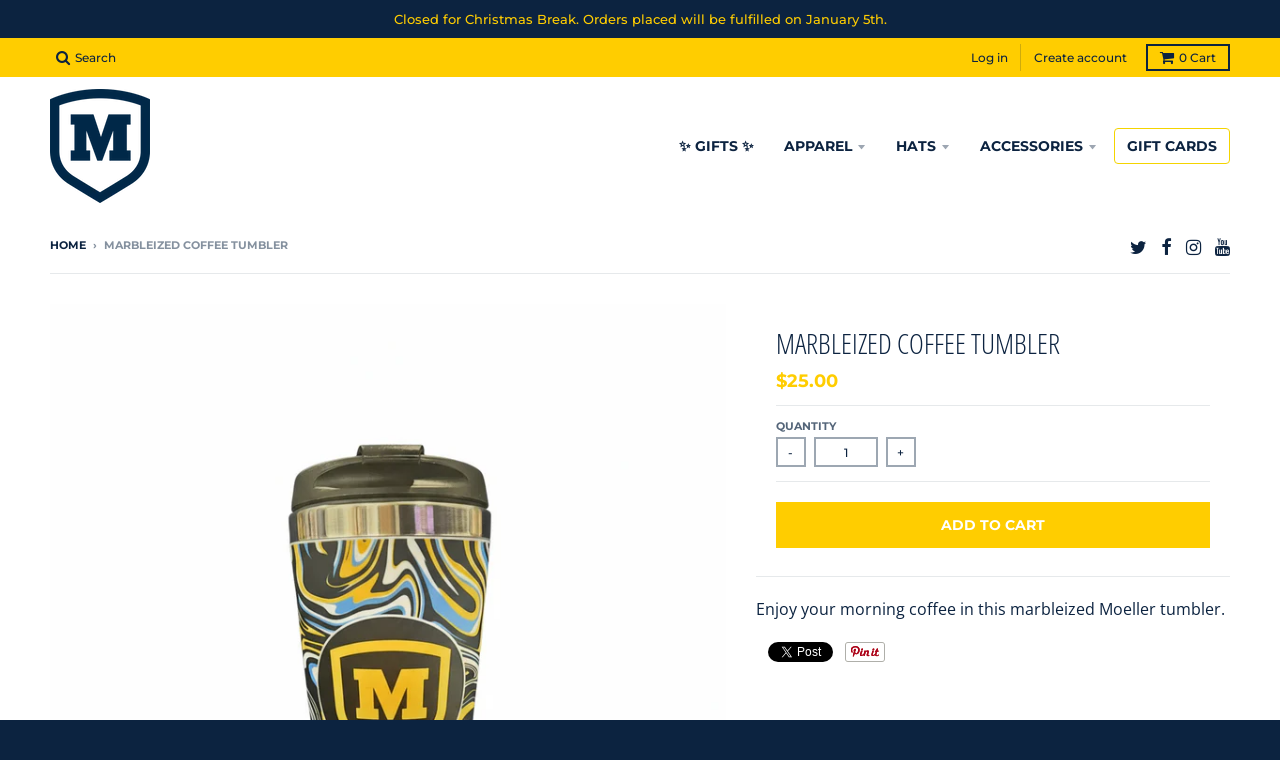

--- FILE ---
content_type: text/html; charset=utf-8
request_url: https://moellerspiritshop.org/products/marbleized-coffee-ttumbler
body_size: 16733
content:
<!doctype html>
<!--[if IE 8]><html class="no-js lt-ie9" lang="en"> <![endif]-->
<!--[if IE 9 ]><html class="ie9 no-js"> <![endif]-->
<!--[if (gt IE 9)|!(IE)]><!--> <html class="no-js" lang="en"> <!--<![endif]-->
<head>
  <meta charset="utf-8">
  <meta http-equiv="X-UA-Compatible" content="IE=edge,chrome=1">
  <link rel="canonical" href="https://moellerspiritshop.org/products/marbleized-coffee-ttumbler">
  <meta name="viewport" content="width=device-width,initial-scale=1">
  <meta name="theme-color" content="#ffcd00">

  
  
  
  <link rel="preload" href="//moellerspiritshop.org/cdn/fonts/open_sans_condensed/opensanscondensed_n3.f268bf7db5085696a282f0abbabcfc102d638ce3.woff2" as="font">
  <link rel="preload" href="//moellerspiritshop.org/cdn/fonts/open_sans/opensans_n4.c32e4d4eca5273f6d4ee95ddf54b5bbb75fc9b61.woff2" as="font">
  <link rel="preload" href="//moellerspiritshop.org/cdn/fonts/montserrat/montserrat_n5.07ef3781d9c78c8b93c98419da7ad4fbeebb6635.woff2" as="font">

  
  <link rel="shortcut icon" href="//moellerspiritshop.org/cdn/shop/files/Favicon-01_32x32.png?v=1613719466" type="image/png" />
  

  <title>
    Marbleized Coffee Tumbler &ndash; Moeller Spirit Shop
  </title>

  
    <meta name="description" content="Enjoy your morning coffee in this marbleized Moeller tumbler.">
  

  <meta property="og:site_name" content="Moeller Spirit Shop">
<meta property="og:url" content="https://moellerspiritshop.org/products/marbleized-coffee-ttumbler">
<meta property="og:title" content="Marbleized Coffee Tumbler">
<meta property="og:type" content="product">
<meta property="og:description" content="Enjoy your morning coffee in this marbleized Moeller tumbler."><meta property="og:price:amount" content="25.00">
  <meta property="og:price:currency" content="USD"><meta property="og:image" content="http://moellerspiritshop.org/cdn/shop/files/Coffee_Tumbler_1200x1200.png?v=1761715677">
      <meta property="og:image:secure_url" content="https://moellerspiritshop.org/cdn/shop/files/Coffee_Tumbler_1200x1200.png?v=1761715677">
      <meta property="og:image:width" content="1024">
      <meta property="og:image:height" content="1024">

<meta name="twitter:site" content="@LetsGoBigMoe?ref_src=twsrc%5Egoogle%7Ctwcamp%5Eserp%7Ctwgr%5Eauthor">
<meta name="twitter:card" content="summary_large_image">
<meta name="twitter:title" content="Marbleized Coffee Tumbler">
<meta name="twitter:description" content="Enjoy your morning coffee in this marbleized Moeller tumbler.">


  <script>window.performance && window.performance.mark && window.performance.mark('shopify.content_for_header.start');</script><meta name="facebook-domain-verification" content="3au0q85fnamj4oh55kescs0hntdqdk">
<meta name="facebook-domain-verification" content="8bptc39gh0gzhpwsn9n2w1cdcvsh5i">
<meta id="shopify-digital-wallet" name="shopify-digital-wallet" content="/13151871/digital_wallets/dialog">
<meta name="shopify-checkout-api-token" content="553792380d0d0509fc4b7f76a40c70b4">
<link rel="alternate" type="application/json+oembed" href="https://moellerspiritshop.org/products/marbleized-coffee-ttumbler.oembed">
<script async="async" src="/checkouts/internal/preloads.js?locale=en-US"></script>
<link rel="preconnect" href="https://shop.app" crossorigin="anonymous">
<script async="async" src="https://shop.app/checkouts/internal/preloads.js?locale=en-US&shop_id=13151871" crossorigin="anonymous"></script>
<script id="apple-pay-shop-capabilities" type="application/json">{"shopId":13151871,"countryCode":"US","currencyCode":"USD","merchantCapabilities":["supports3DS"],"merchantId":"gid:\/\/shopify\/Shop\/13151871","merchantName":"Moeller Spirit Shop","requiredBillingContactFields":["postalAddress","email","phone"],"requiredShippingContactFields":["postalAddress","email","phone"],"shippingType":"shipping","supportedNetworks":["visa","masterCard","amex","discover","elo","jcb"],"total":{"type":"pending","label":"Moeller Spirit Shop","amount":"1.00"},"shopifyPaymentsEnabled":true,"supportsSubscriptions":true}</script>
<script id="shopify-features" type="application/json">{"accessToken":"553792380d0d0509fc4b7f76a40c70b4","betas":["rich-media-storefront-analytics"],"domain":"moellerspiritshop.org","predictiveSearch":true,"shopId":13151871,"locale":"en"}</script>
<script>var Shopify = Shopify || {};
Shopify.shop = "moeller-spirit-store.myshopify.com";
Shopify.locale = "en";
Shopify.currency = {"active":"USD","rate":"1.0"};
Shopify.country = "US";
Shopify.theme = {"name":"District with Installments message","id":143656812614,"schema_name":"District","schema_version":"2.8.0","theme_store_id":735,"role":"main"};
Shopify.theme.handle = "null";
Shopify.theme.style = {"id":null,"handle":null};
Shopify.cdnHost = "moellerspiritshop.org/cdn";
Shopify.routes = Shopify.routes || {};
Shopify.routes.root = "/";</script>
<script type="module">!function(o){(o.Shopify=o.Shopify||{}).modules=!0}(window);</script>
<script>!function(o){function n(){var o=[];function n(){o.push(Array.prototype.slice.apply(arguments))}return n.q=o,n}var t=o.Shopify=o.Shopify||{};t.loadFeatures=n(),t.autoloadFeatures=n()}(window);</script>
<script>
  window.ShopifyPay = window.ShopifyPay || {};
  window.ShopifyPay.apiHost = "shop.app\/pay";
  window.ShopifyPay.redirectState = null;
</script>
<script id="shop-js-analytics" type="application/json">{"pageType":"product"}</script>
<script defer="defer" async type="module" src="//moellerspiritshop.org/cdn/shopifycloud/shop-js/modules/v2/client.init-shop-cart-sync_DtuiiIyl.en.esm.js"></script>
<script defer="defer" async type="module" src="//moellerspiritshop.org/cdn/shopifycloud/shop-js/modules/v2/chunk.common_CUHEfi5Q.esm.js"></script>
<script type="module">
  await import("//moellerspiritshop.org/cdn/shopifycloud/shop-js/modules/v2/client.init-shop-cart-sync_DtuiiIyl.en.esm.js");
await import("//moellerspiritshop.org/cdn/shopifycloud/shop-js/modules/v2/chunk.common_CUHEfi5Q.esm.js");

  window.Shopify.SignInWithShop?.initShopCartSync?.({"fedCMEnabled":true,"windoidEnabled":true});

</script>
<script>
  window.Shopify = window.Shopify || {};
  if (!window.Shopify.featureAssets) window.Shopify.featureAssets = {};
  window.Shopify.featureAssets['shop-js'] = {"shop-cart-sync":["modules/v2/client.shop-cart-sync_DFoTY42P.en.esm.js","modules/v2/chunk.common_CUHEfi5Q.esm.js"],"init-fed-cm":["modules/v2/client.init-fed-cm_D2UNy1i2.en.esm.js","modules/v2/chunk.common_CUHEfi5Q.esm.js"],"init-shop-email-lookup-coordinator":["modules/v2/client.init-shop-email-lookup-coordinator_BQEe2rDt.en.esm.js","modules/v2/chunk.common_CUHEfi5Q.esm.js"],"shop-cash-offers":["modules/v2/client.shop-cash-offers_3CTtReFF.en.esm.js","modules/v2/chunk.common_CUHEfi5Q.esm.js","modules/v2/chunk.modal_BewljZkx.esm.js"],"shop-button":["modules/v2/client.shop-button_C6oxCjDL.en.esm.js","modules/v2/chunk.common_CUHEfi5Q.esm.js"],"init-windoid":["modules/v2/client.init-windoid_5pix8xhK.en.esm.js","modules/v2/chunk.common_CUHEfi5Q.esm.js"],"avatar":["modules/v2/client.avatar_BTnouDA3.en.esm.js"],"init-shop-cart-sync":["modules/v2/client.init-shop-cart-sync_DtuiiIyl.en.esm.js","modules/v2/chunk.common_CUHEfi5Q.esm.js"],"shop-toast-manager":["modules/v2/client.shop-toast-manager_BYv_8cH1.en.esm.js","modules/v2/chunk.common_CUHEfi5Q.esm.js"],"pay-button":["modules/v2/client.pay-button_FnF9EIkY.en.esm.js","modules/v2/chunk.common_CUHEfi5Q.esm.js"],"shop-login-button":["modules/v2/client.shop-login-button_CH1KUpOf.en.esm.js","modules/v2/chunk.common_CUHEfi5Q.esm.js","modules/v2/chunk.modal_BewljZkx.esm.js"],"init-customer-accounts-sign-up":["modules/v2/client.init-customer-accounts-sign-up_aj7QGgYS.en.esm.js","modules/v2/client.shop-login-button_CH1KUpOf.en.esm.js","modules/v2/chunk.common_CUHEfi5Q.esm.js","modules/v2/chunk.modal_BewljZkx.esm.js"],"init-shop-for-new-customer-accounts":["modules/v2/client.init-shop-for-new-customer-accounts_NbnYRf_7.en.esm.js","modules/v2/client.shop-login-button_CH1KUpOf.en.esm.js","modules/v2/chunk.common_CUHEfi5Q.esm.js","modules/v2/chunk.modal_BewljZkx.esm.js"],"init-customer-accounts":["modules/v2/client.init-customer-accounts_ppedhqCH.en.esm.js","modules/v2/client.shop-login-button_CH1KUpOf.en.esm.js","modules/v2/chunk.common_CUHEfi5Q.esm.js","modules/v2/chunk.modal_BewljZkx.esm.js"],"shop-follow-button":["modules/v2/client.shop-follow-button_CMIBBa6u.en.esm.js","modules/v2/chunk.common_CUHEfi5Q.esm.js","modules/v2/chunk.modal_BewljZkx.esm.js"],"lead-capture":["modules/v2/client.lead-capture_But0hIyf.en.esm.js","modules/v2/chunk.common_CUHEfi5Q.esm.js","modules/v2/chunk.modal_BewljZkx.esm.js"],"checkout-modal":["modules/v2/client.checkout-modal_BBxc70dQ.en.esm.js","modules/v2/chunk.common_CUHEfi5Q.esm.js","modules/v2/chunk.modal_BewljZkx.esm.js"],"shop-login":["modules/v2/client.shop-login_hM3Q17Kl.en.esm.js","modules/v2/chunk.common_CUHEfi5Q.esm.js","modules/v2/chunk.modal_BewljZkx.esm.js"],"payment-terms":["modules/v2/client.payment-terms_CAtGlQYS.en.esm.js","modules/v2/chunk.common_CUHEfi5Q.esm.js","modules/v2/chunk.modal_BewljZkx.esm.js"]};
</script>
<script>(function() {
  var isLoaded = false;
  function asyncLoad() {
    if (isLoaded) return;
    isLoaded = true;
    var urls = ["\/\/backinstock.useamp.com\/widget\/20180_1765512071.js?category=bis\u0026v=6\u0026shop=moeller-spirit-store.myshopify.com"];
    for (var i = 0; i < urls.length; i++) {
      var s = document.createElement('script');
      s.type = 'text/javascript';
      s.async = true;
      s.src = urls[i];
      var x = document.getElementsByTagName('script')[0];
      x.parentNode.insertBefore(s, x);
    }
  };
  if(window.attachEvent) {
    window.attachEvent('onload', asyncLoad);
  } else {
    window.addEventListener('load', asyncLoad, false);
  }
})();</script>
<script id="__st">var __st={"a":13151871,"offset":0,"reqid":"568288be-615e-45c7-939b-8b79e3fc626f-1766249090","pageurl":"moellerspiritshop.org\/products\/marbleized-coffee-ttumbler","u":"385f1e40c2e4","p":"product","rtyp":"product","rid":7054860091462};</script>
<script>window.ShopifyPaypalV4VisibilityTracking = true;</script>
<script id="captcha-bootstrap">!function(){'use strict';const t='contact',e='account',n='new_comment',o=[[t,t],['blogs',n],['comments',n],[t,'customer']],c=[[e,'customer_login'],[e,'guest_login'],[e,'recover_customer_password'],[e,'create_customer']],r=t=>t.map((([t,e])=>`form[action*='/${t}']:not([data-nocaptcha='true']) input[name='form_type'][value='${e}']`)).join(','),a=t=>()=>t?[...document.querySelectorAll(t)].map((t=>t.form)):[];function s(){const t=[...o],e=r(t);return a(e)}const i='password',u='form_key',d=['recaptcha-v3-token','g-recaptcha-response','h-captcha-response',i],f=()=>{try{return window.sessionStorage}catch{return}},m='__shopify_v',_=t=>t.elements[u];function p(t,e,n=!1){try{const o=window.sessionStorage,c=JSON.parse(o.getItem(e)),{data:r}=function(t){const{data:e,action:n}=t;return t[m]||n?{data:e,action:n}:{data:t,action:n}}(c);for(const[e,n]of Object.entries(r))t.elements[e]&&(t.elements[e].value=n);n&&o.removeItem(e)}catch(o){console.error('form repopulation failed',{error:o})}}const l='form_type',E='cptcha';function T(t){t.dataset[E]=!0}const w=window,h=w.document,L='Shopify',v='ce_forms',y='captcha';let A=!1;((t,e)=>{const n=(g='f06e6c50-85a8-45c8-87d0-21a2b65856fe',I='https://cdn.shopify.com/shopifycloud/storefront-forms-hcaptcha/ce_storefront_forms_captcha_hcaptcha.v1.5.2.iife.js',D={infoText:'Protected by hCaptcha',privacyText:'Privacy',termsText:'Terms'},(t,e,n)=>{const o=w[L][v],c=o.bindForm;if(c)return c(t,g,e,D).then(n);var r;o.q.push([[t,g,e,D],n]),r=I,A||(h.body.append(Object.assign(h.createElement('script'),{id:'captcha-provider',async:!0,src:r})),A=!0)});var g,I,D;w[L]=w[L]||{},w[L][v]=w[L][v]||{},w[L][v].q=[],w[L][y]=w[L][y]||{},w[L][y].protect=function(t,e){n(t,void 0,e),T(t)},Object.freeze(w[L][y]),function(t,e,n,w,h,L){const[v,y,A,g]=function(t,e,n){const i=e?o:[],u=t?c:[],d=[...i,...u],f=r(d),m=r(i),_=r(d.filter((([t,e])=>n.includes(e))));return[a(f),a(m),a(_),s()]}(w,h,L),I=t=>{const e=t.target;return e instanceof HTMLFormElement?e:e&&e.form},D=t=>v().includes(t);t.addEventListener('submit',(t=>{const e=I(t);if(!e)return;const n=D(e)&&!e.dataset.hcaptchaBound&&!e.dataset.recaptchaBound,o=_(e),c=g().includes(e)&&(!o||!o.value);(n||c)&&t.preventDefault(),c&&!n&&(function(t){try{if(!f())return;!function(t){const e=f();if(!e)return;const n=_(t);if(!n)return;const o=n.value;o&&e.removeItem(o)}(t);const e=Array.from(Array(32),(()=>Math.random().toString(36)[2])).join('');!function(t,e){_(t)||t.append(Object.assign(document.createElement('input'),{type:'hidden',name:u})),t.elements[u].value=e}(t,e),function(t,e){const n=f();if(!n)return;const o=[...t.querySelectorAll(`input[type='${i}']`)].map((({name:t})=>t)),c=[...d,...o],r={};for(const[a,s]of new FormData(t).entries())c.includes(a)||(r[a]=s);n.setItem(e,JSON.stringify({[m]:1,action:t.action,data:r}))}(t,e)}catch(e){console.error('failed to persist form',e)}}(e),e.submit())}));const S=(t,e)=>{t&&!t.dataset[E]&&(n(t,e.some((e=>e===t))),T(t))};for(const o of['focusin','change'])t.addEventListener(o,(t=>{const e=I(t);D(e)&&S(e,y())}));const B=e.get('form_key'),M=e.get(l),P=B&&M;t.addEventListener('DOMContentLoaded',(()=>{const t=y();if(P)for(const e of t)e.elements[l].value===M&&p(e,B);[...new Set([...A(),...v().filter((t=>'true'===t.dataset.shopifyCaptcha))])].forEach((e=>S(e,t)))}))}(h,new URLSearchParams(w.location.search),n,t,e,['guest_login'])})(!0,!0)}();</script>
<script integrity="sha256-4kQ18oKyAcykRKYeNunJcIwy7WH5gtpwJnB7kiuLZ1E=" data-source-attribution="shopify.loadfeatures" defer="defer" src="//moellerspiritshop.org/cdn/shopifycloud/storefront/assets/storefront/load_feature-a0a9edcb.js" crossorigin="anonymous"></script>
<script crossorigin="anonymous" defer="defer" src="//moellerspiritshop.org/cdn/shopifycloud/storefront/assets/shopify_pay/storefront-65b4c6d7.js?v=20250812"></script>
<script data-source-attribution="shopify.dynamic_checkout.dynamic.init">var Shopify=Shopify||{};Shopify.PaymentButton=Shopify.PaymentButton||{isStorefrontPortableWallets:!0,init:function(){window.Shopify.PaymentButton.init=function(){};var t=document.createElement("script");t.src="https://moellerspiritshop.org/cdn/shopifycloud/portable-wallets/latest/portable-wallets.en.js",t.type="module",document.head.appendChild(t)}};
</script>
<script data-source-attribution="shopify.dynamic_checkout.buyer_consent">
  function portableWalletsHideBuyerConsent(e){var t=document.getElementById("shopify-buyer-consent"),n=document.getElementById("shopify-subscription-policy-button");t&&n&&(t.classList.add("hidden"),t.setAttribute("aria-hidden","true"),n.removeEventListener("click",e))}function portableWalletsShowBuyerConsent(e){var t=document.getElementById("shopify-buyer-consent"),n=document.getElementById("shopify-subscription-policy-button");t&&n&&(t.classList.remove("hidden"),t.removeAttribute("aria-hidden"),n.addEventListener("click",e))}window.Shopify?.PaymentButton&&(window.Shopify.PaymentButton.hideBuyerConsent=portableWalletsHideBuyerConsent,window.Shopify.PaymentButton.showBuyerConsent=portableWalletsShowBuyerConsent);
</script>
<script data-source-attribution="shopify.dynamic_checkout.cart.bootstrap">document.addEventListener("DOMContentLoaded",(function(){function t(){return document.querySelector("shopify-accelerated-checkout-cart, shopify-accelerated-checkout")}if(t())Shopify.PaymentButton.init();else{new MutationObserver((function(e,n){t()&&(Shopify.PaymentButton.init(),n.disconnect())})).observe(document.body,{childList:!0,subtree:!0})}}));
</script>
<link id="shopify-accelerated-checkout-styles" rel="stylesheet" media="screen" href="https://moellerspiritshop.org/cdn/shopifycloud/portable-wallets/latest/accelerated-checkout-backwards-compat.css" crossorigin="anonymous">
<style id="shopify-accelerated-checkout-cart">
        #shopify-buyer-consent {
  margin-top: 1em;
  display: inline-block;
  width: 100%;
}

#shopify-buyer-consent.hidden {
  display: none;
}

#shopify-subscription-policy-button {
  background: none;
  border: none;
  padding: 0;
  text-decoration: underline;
  font-size: inherit;
  cursor: pointer;
}

#shopify-subscription-policy-button::before {
  box-shadow: none;
}

      </style>

<script>window.performance && window.performance.mark && window.performance.mark('shopify.content_for_header.end');</script>
  <link href="//moellerspiritshop.org/cdn/shop/t/5/assets/theme.scss.css?v=15477181728337529641764016047" rel="stylesheet" type="text/css" media="all" />

  
  <!-- /snippets/oldIE-js.liquid -->


<!--[if lt IE 9]>

<script src="//cdnjs.cloudflare.com/ajax/libs/html5shiv/3.7.2/html5shiv.min.js" type="text/javascript"></script>
<script src="//moellerspiritshop.org/cdn/shop/t/5/assets/respond.min.js?v=52248677837542619231764007397" type="text/javascript"></script>
<link href="//moellerspiritshop.org/cdn/shop/t/5/assets/respond-proxy.html" id="respond-proxy" rel="respond-proxy" />
<link href="//moellerspiritshop.org/search?q=2dd27779b138d3278d1a16d2e1e70382" id="respond-redirect" rel="respond-redirect" />
<script src="//moellerspiritshop.org/search?q=2dd27779b138d3278d1a16d2e1e70382" type="text/javascript"></script>
<![endif]-->

  <script>
    window.StyleHatch = window.StyleHatch || {};
    StyleHatch.Strings = {
      instagramAddToken: "Add your Instagram access token.",
      instagramInvalidToken: "The Instagram access token is invalid. Check to make sure you added the complete token.",
      instagramRateLimitToken: "Your store is currently over Instagram\u0026#39;s rate limit. Contact Style Hatch support for details.",
      addToCart: "Add to Cart",
      soldOut: "Sold Out",
      addressError: "Error looking up that address",
      addressNoResults: "No results for that address",
      addressQueryLimit: "You have exceeded the Google API usage limit. Consider upgrading to a \u003ca href=\"https:\/\/developers.google.com\/maps\/premium\/usage-limits\"\u003ePremium Plan\u003c\/a\u003e.",
      authError: "There was a problem authenticating your Google Maps account."
    }
    StyleHatch.currencyFormat = "${{amount}}";
    StyleHatch.ajaxCartEnable = true;
    // Post defer
    window.addEventListener('DOMContentLoaded', function() {
      (function( $ ) {
      

      
      
      })(jq223);
    });
    document.documentElement.className = document.documentElement.className.replace('no-js', 'js');
  </script>

  <script type="text/javascript">
    window.lazySizesConfig = window.lazySizesConfig || {};
    window.lazySizesConfig.expand = 1200;
    window.lazySizesConfig.loadMode = 3;
    window.lazySizesConfig.ricTimeout = 50;
  </script>
  <!--[if (gt IE 9)|!(IE)]><!--><script src="//moellerspiritshop.org/cdn/shop/t/5/assets/lazysizes.min.js?v=32691578816191578311764007397" async="async"></script><!--<![endif]-->
  <!--[if lte IE 9]><script src="//moellerspiritshop.org/cdn/shop/t/5/assets/lazysizes.min.js?v=32691578816191578311764007397"></script><![endif]-->
  <!--[if (gt IE 9)|!(IE)]><!--><script src="//moellerspiritshop.org/cdn/shop/t/5/assets/vendor.js?v=183859201010821466901764007397" defer="defer"></script><!--<![endif]-->
  <!--[if lte IE 9]><script src="//moellerspiritshop.org/cdn/shop/t/5/assets/vendor.js?v=183859201010821466901764007397"></script><![endif]-->
  
  <!--[if (gt IE 9)|!(IE)]><!--><script src="//moellerspiritshop.org/cdn/shop/t/5/assets/theme.min.js?v=166428340908493768561764007397" defer="defer"></script><!--<![endif]-->
  <!--[if lte IE 9]><script src="//moellerspiritshop.org/cdn/shop/t/5/assets/theme.min.js?v=166428340908493768561764007397"></script><![endif]-->

<link href="https://monorail-edge.shopifysvc.com" rel="dns-prefetch">
<script>(function(){if ("sendBeacon" in navigator && "performance" in window) {try {var session_token_from_headers = performance.getEntriesByType('navigation')[0].serverTiming.find(x => x.name == '_s').description;} catch {var session_token_from_headers = undefined;}var session_cookie_matches = document.cookie.match(/_shopify_s=([^;]*)/);var session_token_from_cookie = session_cookie_matches && session_cookie_matches.length === 2 ? session_cookie_matches[1] : "";var session_token = session_token_from_headers || session_token_from_cookie || "";function handle_abandonment_event(e) {var entries = performance.getEntries().filter(function(entry) {return /monorail-edge.shopifysvc.com/.test(entry.name);});if (!window.abandonment_tracked && entries.length === 0) {window.abandonment_tracked = true;var currentMs = Date.now();var navigation_start = performance.timing.navigationStart;var payload = {shop_id: 13151871,url: window.location.href,navigation_start,duration: currentMs - navigation_start,session_token,page_type: "product"};window.navigator.sendBeacon("https://monorail-edge.shopifysvc.com/v1/produce", JSON.stringify({schema_id: "online_store_buyer_site_abandonment/1.1",payload: payload,metadata: {event_created_at_ms: currentMs,event_sent_at_ms: currentMs}}));}}window.addEventListener('pagehide', handle_abandonment_event);}}());</script>
<script id="web-pixels-manager-setup">(function e(e,d,r,n,o){if(void 0===o&&(o={}),!Boolean(null===(a=null===(i=window.Shopify)||void 0===i?void 0:i.analytics)||void 0===a?void 0:a.replayQueue)){var i,a;window.Shopify=window.Shopify||{};var t=window.Shopify;t.analytics=t.analytics||{};var s=t.analytics;s.replayQueue=[],s.publish=function(e,d,r){return s.replayQueue.push([e,d,r]),!0};try{self.performance.mark("wpm:start")}catch(e){}var l=function(){var e={modern:/Edge?\/(1{2}[4-9]|1[2-9]\d|[2-9]\d{2}|\d{4,})\.\d+(\.\d+|)|Firefox\/(1{2}[4-9]|1[2-9]\d|[2-9]\d{2}|\d{4,})\.\d+(\.\d+|)|Chrom(ium|e)\/(9{2}|\d{3,})\.\d+(\.\d+|)|(Maci|X1{2}).+ Version\/(15\.\d+|(1[6-9]|[2-9]\d|\d{3,})\.\d+)([,.]\d+|)( \(\w+\)|)( Mobile\/\w+|) Safari\/|Chrome.+OPR\/(9{2}|\d{3,})\.\d+\.\d+|(CPU[ +]OS|iPhone[ +]OS|CPU[ +]iPhone|CPU IPhone OS|CPU iPad OS)[ +]+(15[._]\d+|(1[6-9]|[2-9]\d|\d{3,})[._]\d+)([._]\d+|)|Android:?[ /-](13[3-9]|1[4-9]\d|[2-9]\d{2}|\d{4,})(\.\d+|)(\.\d+|)|Android.+Firefox\/(13[5-9]|1[4-9]\d|[2-9]\d{2}|\d{4,})\.\d+(\.\d+|)|Android.+Chrom(ium|e)\/(13[3-9]|1[4-9]\d|[2-9]\d{2}|\d{4,})\.\d+(\.\d+|)|SamsungBrowser\/([2-9]\d|\d{3,})\.\d+/,legacy:/Edge?\/(1[6-9]|[2-9]\d|\d{3,})\.\d+(\.\d+|)|Firefox\/(5[4-9]|[6-9]\d|\d{3,})\.\d+(\.\d+|)|Chrom(ium|e)\/(5[1-9]|[6-9]\d|\d{3,})\.\d+(\.\d+|)([\d.]+$|.*Safari\/(?![\d.]+ Edge\/[\d.]+$))|(Maci|X1{2}).+ Version\/(10\.\d+|(1[1-9]|[2-9]\d|\d{3,})\.\d+)([,.]\d+|)( \(\w+\)|)( Mobile\/\w+|) Safari\/|Chrome.+OPR\/(3[89]|[4-9]\d|\d{3,})\.\d+\.\d+|(CPU[ +]OS|iPhone[ +]OS|CPU[ +]iPhone|CPU IPhone OS|CPU iPad OS)[ +]+(10[._]\d+|(1[1-9]|[2-9]\d|\d{3,})[._]\d+)([._]\d+|)|Android:?[ /-](13[3-9]|1[4-9]\d|[2-9]\d{2}|\d{4,})(\.\d+|)(\.\d+|)|Mobile Safari.+OPR\/([89]\d|\d{3,})\.\d+\.\d+|Android.+Firefox\/(13[5-9]|1[4-9]\d|[2-9]\d{2}|\d{4,})\.\d+(\.\d+|)|Android.+Chrom(ium|e)\/(13[3-9]|1[4-9]\d|[2-9]\d{2}|\d{4,})\.\d+(\.\d+|)|Android.+(UC? ?Browser|UCWEB|U3)[ /]?(15\.([5-9]|\d{2,})|(1[6-9]|[2-9]\d|\d{3,})\.\d+)\.\d+|SamsungBrowser\/(5\.\d+|([6-9]|\d{2,})\.\d+)|Android.+MQ{2}Browser\/(14(\.(9|\d{2,})|)|(1[5-9]|[2-9]\d|\d{3,})(\.\d+|))(\.\d+|)|K[Aa][Ii]OS\/(3\.\d+|([4-9]|\d{2,})\.\d+)(\.\d+|)/},d=e.modern,r=e.legacy,n=navigator.userAgent;return n.match(d)?"modern":n.match(r)?"legacy":"unknown"}(),u="modern"===l?"modern":"legacy",c=(null!=n?n:{modern:"",legacy:""})[u],f=function(e){return[e.baseUrl,"/wpm","/b",e.hashVersion,"modern"===e.buildTarget?"m":"l",".js"].join("")}({baseUrl:d,hashVersion:r,buildTarget:u}),m=function(e){var d=e.version,r=e.bundleTarget,n=e.surface,o=e.pageUrl,i=e.monorailEndpoint;return{emit:function(e){var a=e.status,t=e.errorMsg,s=(new Date).getTime(),l=JSON.stringify({metadata:{event_sent_at_ms:s},events:[{schema_id:"web_pixels_manager_load/3.1",payload:{version:d,bundle_target:r,page_url:o,status:a,surface:n,error_msg:t},metadata:{event_created_at_ms:s}}]});if(!i)return console&&console.warn&&console.warn("[Web Pixels Manager] No Monorail endpoint provided, skipping logging."),!1;try{return self.navigator.sendBeacon.bind(self.navigator)(i,l)}catch(e){}var u=new XMLHttpRequest;try{return u.open("POST",i,!0),u.setRequestHeader("Content-Type","text/plain"),u.send(l),!0}catch(e){return console&&console.warn&&console.warn("[Web Pixels Manager] Got an unhandled error while logging to Monorail."),!1}}}}({version:r,bundleTarget:l,surface:e.surface,pageUrl:self.location.href,monorailEndpoint:e.monorailEndpoint});try{o.browserTarget=l,function(e){var d=e.src,r=e.async,n=void 0===r||r,o=e.onload,i=e.onerror,a=e.sri,t=e.scriptDataAttributes,s=void 0===t?{}:t,l=document.createElement("script"),u=document.querySelector("head"),c=document.querySelector("body");if(l.async=n,l.src=d,a&&(l.integrity=a,l.crossOrigin="anonymous"),s)for(var f in s)if(Object.prototype.hasOwnProperty.call(s,f))try{l.dataset[f]=s[f]}catch(e){}if(o&&l.addEventListener("load",o),i&&l.addEventListener("error",i),u)u.appendChild(l);else{if(!c)throw new Error("Did not find a head or body element to append the script");c.appendChild(l)}}({src:f,async:!0,onload:function(){if(!function(){var e,d;return Boolean(null===(d=null===(e=window.Shopify)||void 0===e?void 0:e.analytics)||void 0===d?void 0:d.initialized)}()){var d=window.webPixelsManager.init(e)||void 0;if(d){var r=window.Shopify.analytics;r.replayQueue.forEach((function(e){var r=e[0],n=e[1],o=e[2];d.publishCustomEvent(r,n,o)})),r.replayQueue=[],r.publish=d.publishCustomEvent,r.visitor=d.visitor,r.initialized=!0}}},onerror:function(){return m.emit({status:"failed",errorMsg:"".concat(f," has failed to load")})},sri:function(e){var d=/^sha384-[A-Za-z0-9+/=]+$/;return"string"==typeof e&&d.test(e)}(c)?c:"",scriptDataAttributes:o}),m.emit({status:"loading"})}catch(e){m.emit({status:"failed",errorMsg:(null==e?void 0:e.message)||"Unknown error"})}}})({shopId: 13151871,storefrontBaseUrl: "https://moellerspiritshop.org",extensionsBaseUrl: "https://extensions.shopifycdn.com/cdn/shopifycloud/web-pixels-manager",monorailEndpoint: "https://monorail-edge.shopifysvc.com/unstable/produce_batch",surface: "storefront-renderer",enabledBetaFlags: ["2dca8a86"],webPixelsConfigList: [{"id":"shopify-app-pixel","configuration":"{}","eventPayloadVersion":"v1","runtimeContext":"STRICT","scriptVersion":"0450","apiClientId":"shopify-pixel","type":"APP","privacyPurposes":["ANALYTICS","MARKETING"]},{"id":"shopify-custom-pixel","eventPayloadVersion":"v1","runtimeContext":"LAX","scriptVersion":"0450","apiClientId":"shopify-pixel","type":"CUSTOM","privacyPurposes":["ANALYTICS","MARKETING"]}],isMerchantRequest: false,initData: {"shop":{"name":"Moeller Spirit Shop","paymentSettings":{"currencyCode":"USD"},"myshopifyDomain":"moeller-spirit-store.myshopify.com","countryCode":"US","storefrontUrl":"https:\/\/moellerspiritshop.org"},"customer":null,"cart":null,"checkout":null,"productVariants":[{"price":{"amount":25.0,"currencyCode":"USD"},"product":{"title":"Marbleized Coffee Tumbler","vendor":"Tinted Pearl Designs","id":"7054860091462","untranslatedTitle":"Marbleized Coffee Tumbler","url":"\/products\/marbleized-coffee-ttumbler","type":"Accessories"},"id":"40416032784454","image":{"src":"\/\/moellerspiritshop.org\/cdn\/shop\/files\/Coffee_Tumbler.png?v=1761715677"},"sku":"MOE2168","title":"Default Title","untranslatedTitle":"Default Title"}],"purchasingCompany":null},},"https://moellerspiritshop.org/cdn","1e0b1122w61c904dfpc855754am2b403ea2",{"modern":"","legacy":""},{"shopId":"13151871","storefrontBaseUrl":"https:\/\/moellerspiritshop.org","extensionBaseUrl":"https:\/\/extensions.shopifycdn.com\/cdn\/shopifycloud\/web-pixels-manager","surface":"storefront-renderer","enabledBetaFlags":"[\"2dca8a86\"]","isMerchantRequest":"false","hashVersion":"1e0b1122w61c904dfpc855754am2b403ea2","publish":"custom","events":"[[\"page_viewed\",{}],[\"product_viewed\",{\"productVariant\":{\"price\":{\"amount\":25.0,\"currencyCode\":\"USD\"},\"product\":{\"title\":\"Marbleized Coffee Tumbler\",\"vendor\":\"Tinted Pearl Designs\",\"id\":\"7054860091462\",\"untranslatedTitle\":\"Marbleized Coffee Tumbler\",\"url\":\"\/products\/marbleized-coffee-ttumbler\",\"type\":\"Accessories\"},\"id\":\"40416032784454\",\"image\":{\"src\":\"\/\/moellerspiritshop.org\/cdn\/shop\/files\/Coffee_Tumbler.png?v=1761715677\"},\"sku\":\"MOE2168\",\"title\":\"Default Title\",\"untranslatedTitle\":\"Default Title\"}}]]"});</script><script>
  window.ShopifyAnalytics = window.ShopifyAnalytics || {};
  window.ShopifyAnalytics.meta = window.ShopifyAnalytics.meta || {};
  window.ShopifyAnalytics.meta.currency = 'USD';
  var meta = {"product":{"id":7054860091462,"gid":"gid:\/\/shopify\/Product\/7054860091462","vendor":"Tinted Pearl Designs","type":"Accessories","variants":[{"id":40416032784454,"price":2500,"name":"Marbleized Coffee Tumbler","public_title":null,"sku":"MOE2168"}],"remote":false},"page":{"pageType":"product","resourceType":"product","resourceId":7054860091462}};
  for (var attr in meta) {
    window.ShopifyAnalytics.meta[attr] = meta[attr];
  }
</script>
<script class="analytics">
  (function () {
    var customDocumentWrite = function(content) {
      var jquery = null;

      if (window.jQuery) {
        jquery = window.jQuery;
      } else if (window.Checkout && window.Checkout.$) {
        jquery = window.Checkout.$;
      }

      if (jquery) {
        jquery('body').append(content);
      }
    };

    var hasLoggedConversion = function(token) {
      if (token) {
        return document.cookie.indexOf('loggedConversion=' + token) !== -1;
      }
      return false;
    }

    var setCookieIfConversion = function(token) {
      if (token) {
        var twoMonthsFromNow = new Date(Date.now());
        twoMonthsFromNow.setMonth(twoMonthsFromNow.getMonth() + 2);

        document.cookie = 'loggedConversion=' + token + '; expires=' + twoMonthsFromNow;
      }
    }

    var trekkie = window.ShopifyAnalytics.lib = window.trekkie = window.trekkie || [];
    if (trekkie.integrations) {
      return;
    }
    trekkie.methods = [
      'identify',
      'page',
      'ready',
      'track',
      'trackForm',
      'trackLink'
    ];
    trekkie.factory = function(method) {
      return function() {
        var args = Array.prototype.slice.call(arguments);
        args.unshift(method);
        trekkie.push(args);
        return trekkie;
      };
    };
    for (var i = 0; i < trekkie.methods.length; i++) {
      var key = trekkie.methods[i];
      trekkie[key] = trekkie.factory(key);
    }
    trekkie.load = function(config) {
      trekkie.config = config || {};
      trekkie.config.initialDocumentCookie = document.cookie;
      var first = document.getElementsByTagName('script')[0];
      var script = document.createElement('script');
      script.type = 'text/javascript';
      script.onerror = function(e) {
        var scriptFallback = document.createElement('script');
        scriptFallback.type = 'text/javascript';
        scriptFallback.onerror = function(error) {
                var Monorail = {
      produce: function produce(monorailDomain, schemaId, payload) {
        var currentMs = new Date().getTime();
        var event = {
          schema_id: schemaId,
          payload: payload,
          metadata: {
            event_created_at_ms: currentMs,
            event_sent_at_ms: currentMs
          }
        };
        return Monorail.sendRequest("https://" + monorailDomain + "/v1/produce", JSON.stringify(event));
      },
      sendRequest: function sendRequest(endpointUrl, payload) {
        // Try the sendBeacon API
        if (window && window.navigator && typeof window.navigator.sendBeacon === 'function' && typeof window.Blob === 'function' && !Monorail.isIos12()) {
          var blobData = new window.Blob([payload], {
            type: 'text/plain'
          });

          if (window.navigator.sendBeacon(endpointUrl, blobData)) {
            return true;
          } // sendBeacon was not successful

        } // XHR beacon

        var xhr = new XMLHttpRequest();

        try {
          xhr.open('POST', endpointUrl);
          xhr.setRequestHeader('Content-Type', 'text/plain');
          xhr.send(payload);
        } catch (e) {
          console.log(e);
        }

        return false;
      },
      isIos12: function isIos12() {
        return window.navigator.userAgent.lastIndexOf('iPhone; CPU iPhone OS 12_') !== -1 || window.navigator.userAgent.lastIndexOf('iPad; CPU OS 12_') !== -1;
      }
    };
    Monorail.produce('monorail-edge.shopifysvc.com',
      'trekkie_storefront_load_errors/1.1',
      {shop_id: 13151871,
      theme_id: 143656812614,
      app_name: "storefront",
      context_url: window.location.href,
      source_url: "//moellerspiritshop.org/cdn/s/trekkie.storefront.4b0d51228c8d1703f19d66468963c9de55bf59b0.min.js"});

        };
        scriptFallback.async = true;
        scriptFallback.src = '//moellerspiritshop.org/cdn/s/trekkie.storefront.4b0d51228c8d1703f19d66468963c9de55bf59b0.min.js';
        first.parentNode.insertBefore(scriptFallback, first);
      };
      script.async = true;
      script.src = '//moellerspiritshop.org/cdn/s/trekkie.storefront.4b0d51228c8d1703f19d66468963c9de55bf59b0.min.js';
      first.parentNode.insertBefore(script, first);
    };
    trekkie.load(
      {"Trekkie":{"appName":"storefront","development":false,"defaultAttributes":{"shopId":13151871,"isMerchantRequest":null,"themeId":143656812614,"themeCityHash":"2763638055018966565","contentLanguage":"en","currency":"USD","eventMetadataId":"a86b4ec3-4c8e-46f8-a96f-71163811efcc"},"isServerSideCookieWritingEnabled":true,"monorailRegion":"shop_domain","enabledBetaFlags":["65f19447"]},"Session Attribution":{},"S2S":{"facebookCapiEnabled":false,"source":"trekkie-storefront-renderer","apiClientId":580111}}
    );

    var loaded = false;
    trekkie.ready(function() {
      if (loaded) return;
      loaded = true;

      window.ShopifyAnalytics.lib = window.trekkie;

      var originalDocumentWrite = document.write;
      document.write = customDocumentWrite;
      try { window.ShopifyAnalytics.merchantGoogleAnalytics.call(this); } catch(error) {};
      document.write = originalDocumentWrite;

      window.ShopifyAnalytics.lib.page(null,{"pageType":"product","resourceType":"product","resourceId":7054860091462,"shopifyEmitted":true});

      var match = window.location.pathname.match(/checkouts\/(.+)\/(thank_you|post_purchase)/)
      var token = match? match[1]: undefined;
      if (!hasLoggedConversion(token)) {
        setCookieIfConversion(token);
        window.ShopifyAnalytics.lib.track("Viewed Product",{"currency":"USD","variantId":40416032784454,"productId":7054860091462,"productGid":"gid:\/\/shopify\/Product\/7054860091462","name":"Marbleized Coffee Tumbler","price":"25.00","sku":"MOE2168","brand":"Tinted Pearl Designs","variant":null,"category":"Accessories","nonInteraction":true,"remote":false},undefined,undefined,{"shopifyEmitted":true});
      window.ShopifyAnalytics.lib.track("monorail:\/\/trekkie_storefront_viewed_product\/1.1",{"currency":"USD","variantId":40416032784454,"productId":7054860091462,"productGid":"gid:\/\/shopify\/Product\/7054860091462","name":"Marbleized Coffee Tumbler","price":"25.00","sku":"MOE2168","brand":"Tinted Pearl Designs","variant":null,"category":"Accessories","nonInteraction":true,"remote":false,"referer":"https:\/\/moellerspiritshop.org\/products\/marbleized-coffee-ttumbler"});
      }
    });


        var eventsListenerScript = document.createElement('script');
        eventsListenerScript.async = true;
        eventsListenerScript.src = "//moellerspiritshop.org/cdn/shopifycloud/storefront/assets/shop_events_listener-3da45d37.js";
        document.getElementsByTagName('head')[0].appendChild(eventsListenerScript);

})();</script>
<script
  defer
  src="https://moellerspiritshop.org/cdn/shopifycloud/perf-kit/shopify-perf-kit-2.1.2.min.js"
  data-application="storefront-renderer"
  data-shop-id="13151871"
  data-render-region="gcp-us-central1"
  data-page-type="product"
  data-theme-instance-id="143656812614"
  data-theme-name="District"
  data-theme-version="2.8.0"
  data-monorail-region="shop_domain"
  data-resource-timing-sampling-rate="10"
  data-shs="true"
  data-shs-beacon="true"
  data-shs-export-with-fetch="true"
  data-shs-logs-sample-rate="1"
  data-shs-beacon-endpoint="https://moellerspiritshop.org/api/collect"
></script>
</head>

<body id="marbleized-coffee-tumbler" class="template-product" data-template-directory="" data-template="product" >

  <div id="page">
    <div id="shopify-section-promos" class="shopify-section promos"><div data-section-id="promos" data-section-type="promos-section" data-scroll-lock="true">
  
    
    
<header id="block-announcement_bar_DLa8MW" class="promo-bar promo-bar-announcement_bar_DLa8MW align-center size-default placement-top"
            data-type="announcement-bar"
            
            data-hide-delay="no-delay"
            
            data-bar-placement="top"
            data-show-for="both"
            data-homepage-limit="false"
            >
            
              <span class="promo-bar-text">Closed for Christmas Break. Orders placed will be fulfilled on January 5th.</span>
            
          </header>
          <style>
            header.promo-bar-announcement_bar_DLa8MW span.promo-bar-text {
              background-color: #0c2340;
              color: #ffcd00;
            }
            header.promo-bar-announcement_bar_DLa8MW a {
              color: #ffcd00;
            }
          </style>

    
    

    
    

  
    
    


    
    

    
    

  
</div>


</div>
    <header class="util">
  <div class="wrapper">

    <div class="search-wrapper">
      <!-- /snippets/search-bar.liquid -->


<form action="/search" method="get" class="input-group search-bar" role="search">
  <div class="icon-wrapper">
    <span class="icon-fallback-text">
      <span class="icon icon-search" aria-hidden="true"></span>
      <span class="fallback-text">Search</span>
    </span>
  </div>
  <div class="input-wrapper">
    <input type="search" name="q" value="" placeholder="Search our store" class="input-group-field" aria-label="Search our store">
  </div>
  <div class="button-wrapper">
    <span class="input-group-btn">
      <button type="button" class="btn icon-fallback-text">
        <span class="icon icon-close" aria-hidden="true"></span>
        <span class="fallback-text">Close menu</span>
      </button>
    </span>
  </div>
</form>
    </div>

    <div class="left-wrapper">
      <ul class="text-links">
        <li class="mobile-menu">
          <a href="#menu" class="toggle-menu menu-link">
            <span class="icon-text">
              <span class="icon icon-menu" aria-hidden="true"></span>
              <span class="text" data-close-text="Close menu">Menu</span>
            </span>
          </a>
        </li>
        <li>
          <a href="#" class="search">
            <span class="icon-text">
              <span class="icon icon-search" aria-hidden="true"></span>
              <span class="text">Search</span>
            </span>
          </a>
        </li>
      </ul>
      
      
    </div>

    <div class="right-wrapper">
      
      
        <!-- /snippets/accounts-nav.liquid -->
<ul class="text-links">
  
    <li>
      <a href="/account/login" id="customer_login_link">Log in</a>
    </li>
    <li>
      <a href="/account/register" id="customer_register_link">Create account</a>
    </li>
  
</ul>
      
      
      <a href="/cart" id="CartButton">
        <span class="icon-fallback-text">
          <span class="icon icon-cart" aria-hidden="true"></span>
        </span>
        <span id="CartCount">0</span>
        Cart
        <span id="CartCost" class="money"></span>

      </a>
      
        <!-- /snippets/cart-preview.liquid -->
<div class="cart-preview">
  <div class="cart-preview-title">
    Added to Cart
  </div>
  <div class="product-container">
    <div class="box product">
      <figure>
        <a href="#" class="product-image"></a>
        <figcaption>
          <a href="#" class="product-title"></a>
          <ul class="product-variant options"></ul>
          <span class="product-price price money"></span>
        </figcaption>
      </figure>
    </div>
  </div>
  <div class="cart-preview-total">
    
    <div class="count plural">You have <span class="item-count"></span> items in your cart</div>
    <div class="count singular">You have <span class="item-count">1</span> item in your cart</div>
    <div class="label">Total</div>
    <div class="total-price total"><span class="money"></span></div>
  </div>
  <div class="cart-preview-buttons">
    <a href="/cart" class="button solid">Check Out</a>
    <a href="#continue" class="button outline continue-shopping">Continue Shopping</a>
  </div>
</div>
      
    </div>
  </div>
</header>

    <div id="shopify-section-header" class="shopify-section header"><div data-section-id="header" data-section-type="header-section">
  <div class="site-header-wrapper">
    <header class="site-header minimal " data-scroll-lock="util" role="banner">

      <div class="wrapper">
        <div class="logo-nav-contain layout-horizontal">
          
          <div class="logo-contain">
            
              <div class="site-logo has-image" itemscope itemtype="http://schema.org/Organization">
            
              
                <a href="/" itemprop="url" class="logo-image">
                  
                  
                  
                  <img src="//moellerspiritshop.org/cdn/shop/files/Moeller-MShield-Navy_100x.png?v=1613755139"
                    srcset="//moellerspiritshop.org/cdn/shop/files/Moeller-MShield-Navy_100x.png?v=1613755139 1x
                            ,//moellerspiritshop.org/cdn/shop/files/Moeller-MShield-Navy_100x@2x.png?v=1613755139 2x"
                    alt="Moeller Spirit Shop">
                </a>
              
            
              </div>
            
          </div>

          <nav class="nav-bar" role="navigation">
            <ul class="site-nav" role="menubar">
  
  
    <li class="" role="presentation">
      <a href="/collections/gifts"  role="menuitem">✨  Gifts  ✨</a>
      
    </li>
  
    <li class="has-dropdown " role="presentation">
      <a href="/collections/apparel" aria-haspopup="true" aria-expanded="false" role="menuitem">Apparel</a>
      
        <ul class="dropdown" aria-hidden="true" role="menu">
          
          
            <li class="" role="presentation">
              <a href="/collections/hoodies" role="menuitem"  tabindex="-1">Hoodies &amp; Sweatshirts</a>
              
            </li>
          
            <li class="" role="presentation">
              <a href="/collections/quarter-zips" role="menuitem"  tabindex="-1">Quarter Zips</a>
              
            </li>
          
            <li class="" role="presentation">
              <a href="/collections/t-shirts" role="menuitem"  tabindex="-1">T-Shirts</a>
              
            </li>
          
            <li class="" role="presentation">
              <a href="/collections/sweatpants-sleepwear" role="menuitem"  tabindex="-1">Sweatpants &amp; Sleepwear</a>
              
            </li>
          
            <li class="" role="presentation">
              <a href="/collections/polos" role="menuitem"  tabindex="-1">Polos</a>
              
            </li>
          
            <li class="" role="presentation">
              <a href="/collections/jackets" role="menuitem"  tabindex="-1">Vests &amp; Jackets</a>
              
            </li>
          
            <li class="" role="presentation">
              <a href="/collections/shorts" role="menuitem"  tabindex="-1">Shorts</a>
              
            </li>
          
            <li class="" role="presentation">
              <a href="/collections/dress-shirts" role="menuitem"  tabindex="-1">Dress Shirts</a>
              
            </li>
          
            <li class="" role="presentation">
              <a href="/collections/women" role="menuitem"  tabindex="-1">Women</a>
              
            </li>
          
            <li class="" role="presentation">
              <a href="/collections/little-moe" role="menuitem"  tabindex="-1">Little Moe</a>
              
            </li>
          
        </ul>
      
    </li>
  
    <li class="has-dropdown " role="presentation">
      <a href="/collections/hats" aria-haspopup="true" aria-expanded="false" role="menuitem">Hats</a>
      
        <ul class="dropdown" aria-hidden="true" role="menu">
          
          
            <li class="" role="presentation">
              <a href="/collections/hats/cap" role="menuitem"  tabindex="-1">Caps</a>
              
            </li>
          
            <li class="" role="presentation">
              <a href="/collections/hats/visor" role="menuitem"  tabindex="-1">Visors</a>
              
            </li>
          
            <li class="" role="presentation">
              <a href="/collections/hats/cold-weather-hat" role="menuitem"  tabindex="-1">Winter</a>
              
            </li>
          
            <li class="" role="presentation">
              <a href="/collections/hats/women" role="menuitem"  tabindex="-1">Women</a>
              
            </li>
          
            <li class="" role="presentation">
              <a href="/collections/little-moe/hat" role="menuitem"  tabindex="-1">Little Moe</a>
              
            </li>
          
        </ul>
      
    </li>
  
    <li class="has-dropdown " role="presentation">
      <a href="/collections/accessories" aria-haspopup="true" aria-expanded="false" role="menuitem">Accessories</a>
      
        <ul class="dropdown" aria-hidden="true" role="menu">
          
          
            <li class="" role="presentation">
              <a href="/collections/auto" role="menuitem"  tabindex="-1">Auto</a>
              
            </li>
          
            <li class="" role="presentation">
              <a href="/collections/bags" role="menuitem"  tabindex="-1">Bags</a>
              
            </li>
          
            <li class="" role="presentation">
              <a href="/collections/blankets" role="menuitem"  tabindex="-1">Blankets</a>
              
            </li>
          
            <li class="" role="presentation">
              <a href="/collections/accessories/Ornament" role="menuitem"  tabindex="-1">Christmas Ornaments</a>
              
            </li>
          
            <li class="" role="presentation">
              <a href="/collections/drinkware" role="menuitem"  tabindex="-1">Drinkware</a>
              
            </li>
          
            <li class="" role="presentation">
              <a href="/collections/golf" role="menuitem"  tabindex="-1">Golf</a>
              
            </li>
          
            <li class="" role="presentation">
              <a href="/collections/accessories/gloves" role="menuitem"  tabindex="-1">Gloves &amp; Mittens</a>
              
            </li>
          
            <li class="" role="presentation">
              <a href="/collections/pets" role="menuitem"  tabindex="-1">Pet</a>
              
            </li>
          
            <li class="" role="presentation">
              <a href="/collections/socks" role="menuitem"  tabindex="-1">Socks</a>
              
            </li>
          
        </ul>
      
    </li>
  
    <li class="" role="presentation">
      <a href="/products/gift-card"  role="menuitem">Gift Cards</a>
      
    </li>
  
</ul>

          </nav>
        </div>

      </div>
    </header>
  </div>
</div>

<nav id="menu" class="panel" role="navigation">
  <div class="search">
    <!-- /snippets/search-bar.liquid -->


<form action="/search" method="get" class="input-group search-bar" role="search">
  <div class="icon-wrapper">
    <span class="icon-fallback-text">
      <span class="icon icon-search" aria-hidden="true"></span>
      <span class="fallback-text">Search</span>
    </span>
  </div>
  <div class="input-wrapper">
    <input type="search" name="q" value="" placeholder="Search our store" class="input-group-field" aria-label="Search our store">
  </div>
  <div class="button-wrapper">
    <span class="input-group-btn">
      <button type="button" class="btn icon-fallback-text">
        <span class="icon icon-close" aria-hidden="true"></span>
        <span class="fallback-text">Close menu</span>
      </button>
    </span>
  </div>
</form>
  </div>

  <ul class="site-nav" role="menubar">
  
  
    <li class="" role="presentation">
      <a href="/collections/gifts"  role="menuitem">✨  Gifts  ✨</a>
      
    </li>
  
    <li class="has-dropdown " role="presentation">
      <a href="/collections/apparel" aria-haspopup="true" aria-expanded="false" role="menuitem">Apparel</a>
      
        <ul class="dropdown" aria-hidden="true" role="menu">
          
          
            <li class="" role="presentation">
              <a href="/collections/hoodies" role="menuitem"  tabindex="-1">Hoodies &amp; Sweatshirts</a>
              
            </li>
          
            <li class="" role="presentation">
              <a href="/collections/quarter-zips" role="menuitem"  tabindex="-1">Quarter Zips</a>
              
            </li>
          
            <li class="" role="presentation">
              <a href="/collections/t-shirts" role="menuitem"  tabindex="-1">T-Shirts</a>
              
            </li>
          
            <li class="" role="presentation">
              <a href="/collections/sweatpants-sleepwear" role="menuitem"  tabindex="-1">Sweatpants &amp; Sleepwear</a>
              
            </li>
          
            <li class="" role="presentation">
              <a href="/collections/polos" role="menuitem"  tabindex="-1">Polos</a>
              
            </li>
          
            <li class="" role="presentation">
              <a href="/collections/jackets" role="menuitem"  tabindex="-1">Vests &amp; Jackets</a>
              
            </li>
          
            <li class="" role="presentation">
              <a href="/collections/shorts" role="menuitem"  tabindex="-1">Shorts</a>
              
            </li>
          
            <li class="" role="presentation">
              <a href="/collections/dress-shirts" role="menuitem"  tabindex="-1">Dress Shirts</a>
              
            </li>
          
            <li class="" role="presentation">
              <a href="/collections/women" role="menuitem"  tabindex="-1">Women</a>
              
            </li>
          
            <li class="" role="presentation">
              <a href="/collections/little-moe" role="menuitem"  tabindex="-1">Little Moe</a>
              
            </li>
          
        </ul>
      
    </li>
  
    <li class="has-dropdown " role="presentation">
      <a href="/collections/hats" aria-haspopup="true" aria-expanded="false" role="menuitem">Hats</a>
      
        <ul class="dropdown" aria-hidden="true" role="menu">
          
          
            <li class="" role="presentation">
              <a href="/collections/hats/cap" role="menuitem"  tabindex="-1">Caps</a>
              
            </li>
          
            <li class="" role="presentation">
              <a href="/collections/hats/visor" role="menuitem"  tabindex="-1">Visors</a>
              
            </li>
          
            <li class="" role="presentation">
              <a href="/collections/hats/cold-weather-hat" role="menuitem"  tabindex="-1">Winter</a>
              
            </li>
          
            <li class="" role="presentation">
              <a href="/collections/hats/women" role="menuitem"  tabindex="-1">Women</a>
              
            </li>
          
            <li class="" role="presentation">
              <a href="/collections/little-moe/hat" role="menuitem"  tabindex="-1">Little Moe</a>
              
            </li>
          
        </ul>
      
    </li>
  
    <li class="has-dropdown " role="presentation">
      <a href="/collections/accessories" aria-haspopup="true" aria-expanded="false" role="menuitem">Accessories</a>
      
        <ul class="dropdown" aria-hidden="true" role="menu">
          
          
            <li class="" role="presentation">
              <a href="/collections/auto" role="menuitem"  tabindex="-1">Auto</a>
              
            </li>
          
            <li class="" role="presentation">
              <a href="/collections/bags" role="menuitem"  tabindex="-1">Bags</a>
              
            </li>
          
            <li class="" role="presentation">
              <a href="/collections/blankets" role="menuitem"  tabindex="-1">Blankets</a>
              
            </li>
          
            <li class="" role="presentation">
              <a href="/collections/accessories/Ornament" role="menuitem"  tabindex="-1">Christmas Ornaments</a>
              
            </li>
          
            <li class="" role="presentation">
              <a href="/collections/drinkware" role="menuitem"  tabindex="-1">Drinkware</a>
              
            </li>
          
            <li class="" role="presentation">
              <a href="/collections/golf" role="menuitem"  tabindex="-1">Golf</a>
              
            </li>
          
            <li class="" role="presentation">
              <a href="/collections/accessories/gloves" role="menuitem"  tabindex="-1">Gloves &amp; Mittens</a>
              
            </li>
          
            <li class="" role="presentation">
              <a href="/collections/pets" role="menuitem"  tabindex="-1">Pet</a>
              
            </li>
          
            <li class="" role="presentation">
              <a href="/collections/socks" role="menuitem"  tabindex="-1">Socks</a>
              
            </li>
          
        </ul>
      
    </li>
  
    <li class="" role="presentation">
      <a href="/products/gift-card"  role="menuitem">Gift Cards</a>
      
    </li>
  
</ul>


  <div class="account">
    
      <!-- /snippets/accounts-nav.liquid -->
<ul class="text-links">
  
    <li>
      <a href="/account/login" id="customer_login_link">Log in</a>
    </li>
    <li>
      <a href="/account/register" id="customer_register_link">Create account</a>
    </li>
  
</ul>
    
  </div>
</nav>

<style>
  
  .site-logo.has-image {
    max-width: 100px;
  }
  //
</style>


</div>

    <main class="main-content main-content--breadcrumb-desktop" role="main">
      

<div id="shopify-section-product-template" class="shopify-section"><div class="product-template" id="ProductSection-product-template" data-section-id="product-template" data-ProductSection data-section-type="product-template" data-enable-history-state="true">
  <section class="single-product" itemscope itemtype="http://schema.org/Product">
    <meta itemprop="name" content="Marbleized Coffee Tumbler">
    <meta itemprop="url" content="https://moellerspiritshop.org/products/marbleized-coffee-ttumbler">
    <meta itemprop="image" content="//moellerspiritshop.org/cdn/shop/files/Coffee_Tumbler_1024x1024.png?v=1761715677">
    
    
    <div class="wrapper">

      <header class="content-util">
      <!-- /snippets/breadcrumb.liquid -->


<nav class="breadcrumb" role="navigation" aria-label="breadcrumbs">
  <a href="/" title="Back to the frontpage">Home</a>

  

    
    <span aria-hidden="true">&rsaquo;</span>
    <span>Marbleized Coffee Tumbler</span>

  
</nav>


      <ul class="social-icons">
  
  <li>
    <a href="https://twitter.com/LetsGoBigMoe?ref_src=twsrc%5Egoogle%7Ctwcamp%5Eserp%7Ctwgr%5Eauthor" title="Moeller Spirit Shop on Twitter">
      <span class="icon-fallback-text">
        <span class="icon icon-twitter" aria-hidden="true"></span>
        <span class="fallback-text">Twitter</span>
      </span>
    </a>
  </li>
  
  
  <li>
    <a href="https://www.facebook.com/MoellerHighSchool/" title="Moeller Spirit Shop on Facebook">
      <span class="icon-fallback-text">
        <span class="icon icon-facebook" aria-hidden="true"></span>
        <span class="fallback-text">Facebook</span>
      </span>
    </a>
  </li>
  
  
  <li>
    <a href="https://www.instagram.com/moellerhs/?hl=en" title="Moeller Spirit Shop on Instagram">
      <span class="icon-fallback-text">
        <span class="icon icon-instagram" aria-hidden="true"></span>
        <span class="fallback-text">Instagram</span>
      </span>
    </a>
  </li>
  
  
  
  
  <li>
    <a href="https://www.youtube.com/channel/UCfGskjamJhV2fC00JIJ3Qsw" title="Moeller Spirit Shop on Youtube">
      <span class="icon-fallback-text">
        <span class="icon icon-youtube" aria-hidden="true"></span>
        <span class="fallback-text">Youtube</span>
      </span>
    </a>
  </li>
  
  
  
  
  
  
  
</ul>
      </header>

      <header class="product-header">
        <div class="product-jump-container">
          
          
        </div>

      </header>

      <div class="grid">
        <div class="product-images thumbnails-placement-side">
          <div class="images-container">
            <div class="featured full-width" id="ProductPhoto-product-template" data-ProductPhoto><div class="featured-container featured-container-product-template featured-zoom" data-zoom="true" data-lightbox="true">
                <a href="//moellerspiritshop.org/cdn/shop/files/Coffee_Tumbler_1024x.png?v=1761715677" class="card__image-container">
                  
                  







                  <div class="productimage-limit" style="max-width:1024px">
                    <img id="ProductImage-product-template" class="lazyload"
                      src="//moellerspiritshop.org/cdn/shop/files/Coffee_Tumbler_394x.png?v=1761715677"
                      data-ProductImage
                      data-id="product-template"
                      data-src="//moellerspiritshop.org/cdn/shop/files/Coffee_Tumbler_{width}x.png?v=1761715677"
                      data-widths="[85,100,200,295,394,590,720,800,1024]"
                      data-aspectratio="1.0"
                      data-sizes="auto"
                      data-position="0"
                      data-max-width="1024"
                      alt="Marbleized Coffee Tumbler">
                    <noscript>
                      <img src="//moellerspiritshop.org/cdn/shop/files/Coffee_Tumbler_590x.png?v=1761715677" alt="Marbleized Coffee Tumbler">
                    </noscript>
                  </div>
                </a>
              </div>
            </div>
            
            
          </div>
        </div>

        <aside class="product-aside">
          <div class="purchase-box padding-box" itemprop="offers" itemscope itemtype="http://schema.org/Offer">
            <meta itemprop="priceCurrency" content="USD">
            <link itemprop="availability" href="http://schema.org/InStock">

            
            <div id="AddToCartForm-product-template" data-AddToCartForm class="form-vertical product-form product-form-product-template"  data-section="product-template">

              <form method="post" action="/cart/add" id="product_form_7054860091462" accept-charset="UTF-8" class="shopify-product-form" enctype="multipart/form-data"><input type="hidden" name="form_type" value="product" /><input type="hidden" name="utf8" value="✓" />
                
                
                  
                
                <div class="product-title">
                  <h1 itemprop="name">
                    
                      Marbleized Coffee Tumbler
                    
                  </h1>
                  
                </div>

                <div class="selection-wrapper price product-single__price-product-template">
                  
                    <span class="money" id="ProductPrice-product-template" data-ProductPrice itemprop="price" content="25.00">$25.00</span>
                  
                  
                  
                    <p id="ComparePrice-product-template" data-ComparePrice style="display:none;">
                      Compare at <span class="money"></span>
                    </p>
                  
                </div>
                
                  
                    <div class="selection-wrapper variant js">
                      <div class="selector-wrapper quantity quantity-product-template" >
                    <label for="Quantity">Quantity</label>
                    <div class="quantity-select quantity-select-product-template">
                      <div class="button-wrapper">
                        <button class="adjust adjust-minus">-</button>
                      </div>
                      <div class="input-wrapper">
                        <input type="text" class="quantity" value="1" min="1" pattern="[0-9]*" name="quantity" id="Quantity-product-template" data-Quantity>
                      </div>
                      <div class="button-wrapper">
                        <button class="adjust adjust-plus">+</button>
                      </div>
                    </div>
                  </div>
                    </div>
                  
                

                
                <div class="selection-wrapper variant no-js">
                  <div class="selector-wrapper full-width">
                    <select name="id" id="ProductSelect-product-template" data-section="product-template" class="product-form__variants no-js">
                      
                        
                          <option  selected="selected"  value="40416032784454" data-sku="MOE2168">
                            Default Title - $25.00 USD
                          </option>
                        
                      
                    </select>
                  </div>
                </div>

                <div class="error cart-error cart-error-product-template" style="display:none;"></div>
                <div id="CartButtons-product-template" class="cart-buttons  ">
                  <div class="button-wrapper default-cart-button">
                    <button type="submit" name="add" id="AddToCart-product-template" data-AddToCart class="default-cart-button__button " >
                      <span id="AddToCartText-product-template" data-AddToCartText>
                        
                          Add to Cart
                        
                      </span>
                    </button>
                  </div>
                  <div id="PaymentButtonContainer-product-template" class="payment-button__container">
                    
                  </div>
                </div>
              <input type="hidden" name="product-id" value="7054860091462" /><input type="hidden" name="section-id" value="product-template" /></form>
            
            </div>

          </div>
          <div class="description rte" itemprop="description">
            Enjoy your morning coffee in this marbleized Moeller tumbler.
          </div>
          
            






    
    
    


<ul class="social-share">
  
  
    <li class="facebook">
      <div class="fb-like" data-href="https://moellerspiritshop.org/products/marbleized-coffee-ttumbler" data-layout="button_count" data-action="recommend" data-show-faces="false" data-share="true"></div>
    </li>
  
  
    <li class="twitter">
      <a href="https://twitter.com/share" class="twitter-share-button" data-url="https://moellerspiritshop.org/products/marbleized-coffee-ttumbler" data-text="Marbleized Coffee Tumbler">Tweet</a>
    </li>
  
  
  
    <li class="pinterest">
      <a href="//www.pinterest.com/pin/create/button/?url=https://moellerspiritshop.org/products/marbleized-coffee-ttumbler&amp;media=//moellerspiritshop.org/cdn/shop/files/Coffee_Tumbler_1024x1024.png?v=1761715677&amp;description=Marbleized%20Coffee%20Tumbler" data-pin-do="buttonPin" data-pin-config="beside" data-pin-color="white"><img src="//assets.pinterest.com/images/pidgets/pinit_fg_en_rect_white_20.png" /></a>
    </li>
  
  
</ul>



<div id="fb-root"></div>
<script>(function(d, s, id) {
  var js, fjs = d.getElementsByTagName(s)[0];
  if (d.getElementById(id)) return;
  js = d.createElement(s); js.id = id;
  js.src = "//connect.facebook.net/en_US/sdk.js#xfbml=1&version=v2.3";
  fjs.parentNode.insertBefore(js, fjs);
}(document, 'script', 'facebook-jssdk'));</script>




<script type="text/javascript" async defer src="//assets.pinterest.com/js/pinit.js"></script>




<script>!function(d,s,id){var js,fjs=d.getElementsByTagName(s)[0],p=/^http:/.test(d.location)?'http':'https';if(!d.getElementById(id)){js=d.createElement(s);js.id=id;js.src=p+'://platform.twitter.com/widgets.js';fjs.parentNode.insertBefore(js,fjs);}}(document, 'script', 'twitter-wjs');</script>





          
        </aside>
      </div>

      <div class="product-reviews"></div>

    </div>
  </section>

  
  
    <div class="product-block-container" >
      
          <div class="block-container">
            <!-- /snippets/related-products.liquid -->





















  
    
      
      
      






  
  
  

  

  

  

  <!-- Simple Collection -->
  <div class="simple-collection">
    <div class="wrapper">
      <header>
        
          <h4>Related Products</h4>
        
        
          <a href="/collections/accessories" class="button outline">View more</a>
        
      </header>
      <div class="product-container">
        
    
      
         
           
             <div class="box product">
  
<figure>
    <a id="ProductGridImageWrapper-product-template-244360515-4589768966214" href="/collections/accessories/products/moeller-magnet-1" class="product_card"><div class="product_card__image-wrapper" data-bgset="
    //moellerspiritshop.org/cdn/shop/files/Untitled_design_12_180x.png?v=1761787046 180w 180h,
    //moellerspiritshop.org/cdn/shop/files/Untitled_design_12_295x.png?v=1761787046 295w 295h,
    //moellerspiritshop.org/cdn/shop/files/Untitled_design_12_394x.png?v=1761787046 394w 394h,
    //moellerspiritshop.org/cdn/shop/files/Untitled_design_12_590x.png?v=1761787046 590w 590h,
    //moellerspiritshop.org/cdn/shop/files/Untitled_design_12_788x.png?v=1761787046 788w 788h,
    //moellerspiritshop.org/cdn/shop/files/Untitled_design_12_900x.png?v=1761787046 900w 900h,
    
    
    
    
    
    //moellerspiritshop.org/cdn/shop/files/Untitled_design_12.png?v=1761787046 1041w 1041h

">
        
        







        <img id="ProductGridImage-product-template-244360515-4589768966214" class="product_card__image lazyload lazypreload fade-in "
          data-src="//moellerspiritshop.org/cdn/shop/files/Untitled_design_12_{width}x.png?v=1761787046"
          data-widths="[295,394,590,700,800,1000,1041]"
          data-aspectratio="1.0"
          data-sizes="auto"
          data-expand="600"
          data-fallback="//moellerspiritshop.org/cdn/shop/files/Untitled_design_12_394x.png?v=1761787046"
          alt="Moeller Car Magnet">
        <noscript>
          <img class="product_card__image" src="//moellerspiritshop.org/cdn/shop/files/Untitled_design_12_394x.png?v=1761787046" alt="Moeller Car Magnet">
        </noscript>
        <style media="screen"></style></div>
    </a>
    <figcaption>
      <div class="product-title">
        <a href="/collections/accessories/products/moeller-magnet-1" class="title">Moeller Car Magnet</a>
        
      </div>
      <span class="price">
      
        
        <span class="money">$6.00</span>
      
      </span>
    </figcaption>
  </figure>
</div>
             
             
           
        
      
    
      
         
           
             <div class="box product">
  
<figure>
    <a id="ProductGridImageWrapper-product-template-244360515-4536554979398" href="/collections/accessories/products/moeller-lanyard" class="product_card"><div class="product_card__image-wrapper" data-bgset="
    //moellerspiritshop.org/cdn/shop/products/Moeller_632_1907728_1_180x.jpg?v=1605992317 180w 180h,
    //moellerspiritshop.org/cdn/shop/products/Moeller_632_1907728_1_295x.jpg?v=1605992317 295w 295h,
    //moellerspiritshop.org/cdn/shop/products/Moeller_632_1907728_1_394x.jpg?v=1605992317 394w 394h,
    //moellerspiritshop.org/cdn/shop/products/Moeller_632_1907728_1_590x.jpg?v=1605992317 590w 590h,
    //moellerspiritshop.org/cdn/shop/products/Moeller_632_1907728_1_788x.jpg?v=1605992317 788w 788h,
    //moellerspiritshop.org/cdn/shop/products/Moeller_632_1907728_1_900x.jpg?v=1605992317 900w 900h,
    //moellerspiritshop.org/cdn/shop/products/Moeller_632_1907728_1_1180x.jpg?v=1605992317 1180w 1180h,
    //moellerspiritshop.org/cdn/shop/products/Moeller_632_1907728_1_1200x.jpg?v=1605992317 1200w 1200h,
    
    
    
    //moellerspiritshop.org/cdn/shop/products/Moeller_632_1907728_1.jpg?v=1605992317 1500w 1500h

">
        
        







        <img id="ProductGridImage-product-template-244360515-4536554979398" class="product_card__image lazyload lazypreload fade-in "
          data-src="//moellerspiritshop.org/cdn/shop/products/Moeller_632_1907728_1_{width}x.jpg?v=1605992317"
          data-widths="[295,394,590,700,800,1000,1200,1500,1500]"
          data-aspectratio="1.0"
          data-sizes="auto"
          data-expand="600"
          data-fallback="//moellerspiritshop.org/cdn/shop/products/Moeller_632_1907728_1_394x.jpg?v=1605992317"
          alt="Moeller Lanyard">
        <noscript>
          <img class="product_card__image" src="//moellerspiritshop.org/cdn/shop/products/Moeller_632_1907728_1_394x.jpg?v=1605992317" alt="Moeller Lanyard">
        </noscript>
        <style media="screen"></style></div>
    </a>
    <figcaption>
      <div class="product-title">
        <a href="/collections/accessories/products/moeller-lanyard" class="title">Moeller Lanyard</a>
        
      </div>
      <span class="price">
      
        
        <span class="money">$7.00</span>
      
      </span>
    </figcaption>
  </figure>
</div>
             
             
           
        
      
    
      
         
           
             <div class="box product">
  
<figure>
    <a id="ProductGridImageWrapper-product-template-244360515-4589762969670" href="/collections/accessories/products/moeller-m-shield-car-sticker" class="product_card"><div class="product_card__image-wrapper" data-bgset="
    //moellerspiritshop.org/cdn/shop/files/Untitled_design_30_3ad79780-ffcd-4e1f-94fe-81ed2e230232_180x.png?v=1762891949 180w 180h,
    //moellerspiritshop.org/cdn/shop/files/Untitled_design_30_3ad79780-ffcd-4e1f-94fe-81ed2e230232_295x.png?v=1762891949 295w 295h,
    //moellerspiritshop.org/cdn/shop/files/Untitled_design_30_3ad79780-ffcd-4e1f-94fe-81ed2e230232_394x.png?v=1762891949 394w 394h,
    //moellerspiritshop.org/cdn/shop/files/Untitled_design_30_3ad79780-ffcd-4e1f-94fe-81ed2e230232_590x.png?v=1762891949 590w 590h,
    //moellerspiritshop.org/cdn/shop/files/Untitled_design_30_3ad79780-ffcd-4e1f-94fe-81ed2e230232_788x.png?v=1762891949 788w 788h,
    //moellerspiritshop.org/cdn/shop/files/Untitled_design_30_3ad79780-ffcd-4e1f-94fe-81ed2e230232_900x.png?v=1762891949 900w 900h,
    
    
    
    
    
    //moellerspiritshop.org/cdn/shop/files/Untitled_design_30_3ad79780-ffcd-4e1f-94fe-81ed2e230232.png?v=1762891949 1034w 1034h

">
        
        







        <img id="ProductGridImage-product-template-244360515-4589762969670" class="product_card__image lazyload lazypreload fade-in "
          data-src="//moellerspiritshop.org/cdn/shop/files/Untitled_design_30_3ad79780-ffcd-4e1f-94fe-81ed2e230232_{width}x.png?v=1762891949"
          data-widths="[295,394,590,700,800,1000,1034]"
          data-aspectratio="1.0"
          data-sizes="auto"
          data-expand="600"
          data-fallback="//moellerspiritshop.org/cdn/shop/files/Untitled_design_30_3ad79780-ffcd-4e1f-94fe-81ed2e230232_394x.png?v=1762891949"
          alt="Moeller M-Shield Car Sticker">
        <noscript>
          <img class="product_card__image" src="//moellerspiritshop.org/cdn/shop/files/Untitled_design_30_3ad79780-ffcd-4e1f-94fe-81ed2e230232_394x.png?v=1762891949" alt="Moeller M-Shield Car Sticker">
        </noscript>
        <style media="screen"></style></div>
    </a>
    <figcaption>
      <div class="product-title">
        <a href="/collections/accessories/products/moeller-m-shield-car-sticker" class="title">Moeller M-Shield Car Sticker</a>
        
      </div>
      <span class="price">
      
        <span class="from">From</span>
        <span class="money">$1.25</span>
      
      </span>
    </figcaption>
  </figure>
</div>
             
             
           
        
      
    
      
         
           
             <div class="box product">
  
<figure>
    <a id="ProductGridImageWrapper-product-template-244360515-4392568029254" href="/collections/accessories/products/moeller-flag" class="product_card"><div class="product_card__image-wrapper" data-bgset="
    //moellerspiritshop.org/cdn/shop/products/Flag_180x.jpg?v=1588884012 180w 108h,
    //moellerspiritshop.org/cdn/shop/products/Flag_295x.jpg?v=1588884012 295w 177h,
    //moellerspiritshop.org/cdn/shop/products/Flag_394x.jpg?v=1588884012 394w 236h,
    //moellerspiritshop.org/cdn/shop/products/Flag_590x.jpg?v=1588884012 590w 354h,
    
    
    
    
    
    
    
    //moellerspiritshop.org/cdn/shop/products/Flag.jpg?v=1588884012 750w 450h

">
        
        







        <img id="ProductGridImage-product-template-244360515-4392568029254" class="product_card__image lazyload lazypreload fade-in "
          data-src="//moellerspiritshop.org/cdn/shop/products/Flag_{width}x.jpg?v=1588884012"
          data-widths="[295,394,590,700,750]"
          data-aspectratio="1.6666666666666667"
          data-sizes="auto"
          data-expand="600"
          data-fallback="//moellerspiritshop.org/cdn/shop/products/Flag_394x.jpg?v=1588884012"
          alt="Moeller Flag">
        <noscript>
          <img class="product_card__image" src="//moellerspiritshop.org/cdn/shop/products/Flag_394x.jpg?v=1588884012" alt="Moeller Flag">
        </noscript>
        <style media="screen"></style></div>
    </a>
    <figcaption>
      <div class="product-title">
        <a href="/collections/accessories/products/moeller-flag" class="title">Moeller Flag</a>
        
      </div>
      <span class="price">
      
        
        <span class="money">$50.00</span>
      
      </span>
    </figcaption>
  </figure>
</div>
             
             
               
  
      </div>
    </div>
  </div>
  



          </div>

        
    </div>
  

</div>

  <script type="application/json" id="ProductJson-product-template">
    {"id":7054860091462,"title":"Marbleized Coffee Tumbler","handle":"marbleized-coffee-ttumbler","description":"Enjoy your morning coffee in this marbleized Moeller tumbler.","published_at":"2022-11-17T15:45:58Z","created_at":"2022-11-17T15:45:58Z","vendor":"Tinted Pearl Designs","type":"Accessories","tags":["accessories","coffee","cup","gift","Moeller","Tumbler"],"price":2500,"price_min":2500,"price_max":2500,"available":true,"price_varies":false,"compare_at_price":null,"compare_at_price_min":0,"compare_at_price_max":0,"compare_at_price_varies":false,"variants":[{"id":40416032784454,"title":"Default Title","option1":"Default Title","option2":null,"option3":null,"sku":"MOE2168","requires_shipping":true,"taxable":true,"featured_image":null,"available":true,"name":"Marbleized Coffee Tumbler","public_title":null,"options":["Default Title"],"price":2500,"weight":0,"compare_at_price":null,"inventory_quantity":4,"inventory_management":"shopify","inventory_policy":"deny","barcode":"32784454","requires_selling_plan":false,"selling_plan_allocations":[]}],"images":["\/\/moellerspiritshop.org\/cdn\/shop\/files\/Coffee_Tumbler.png?v=1761715677"],"featured_image":"\/\/moellerspiritshop.org\/cdn\/shop\/files\/Coffee_Tumbler.png?v=1761715677","options":["Title"],"media":[{"alt":null,"id":27222273458246,"position":1,"preview_image":{"aspect_ratio":1.0,"height":1024,"width":1024,"src":"\/\/moellerspiritshop.org\/cdn\/shop\/files\/Coffee_Tumbler.png?v=1761715677"},"aspect_ratio":1.0,"height":1024,"media_type":"image","src":"\/\/moellerspiritshop.org\/cdn\/shop\/files\/Coffee_Tumbler.png?v=1761715677","width":1024}],"requires_selling_plan":false,"selling_plan_groups":[],"content":"Enjoy your morning coffee in this marbleized Moeller tumbler."}
  </script>


</div>

    </main>

    <div id="shopify-section-footer" class="shopify-section footer"><div data-section-id="footer" data-section-type="footer-section">
  <footer class="site-footer">
    <div class="wrapper">
      <div class="grid">
      

        

        
        

        
        
          <div class="box box-1 box-first  layout-3 social" >
            
              <h4>Moeller Spirit Store</h4>
            
            
            
              <div class="richtext rte content">
                <p>9001 Montgomery Road<br/>Cincinnati, OH 45242</p>
              </div>
            
            

          </div>
        

      

        
          <div class="box box-2   layout-3 menu" role="navigation"aria-labelledby="nav-customer-service">
            
              <h4 id="nav-customer-service">Customer Service</h4>
            
            
            <ul >
              
                <li class="">
                  <a href="/pages/about-us" >About Us</a>
                  
                </li>
              
                <li class="">
                  <a href="/pages/return-policy" >Return Policy</a>
                  
                </li>
              
                <li class="">
                  <a href="/pages/privacy-policy" >Privacy Policy</a>
                  
                </li>
              
                <li class="">
                  <a href="/pages/customer-service" >Customer Service</a>
                  
                </li>
              
            </ul>
          </div>
        

        
        

        
        

      

        
          <div class="box box-3  box-last layout-3 menu" role="navigation"aria-labelledby="nav-categories">
            
              <h4 id="nav-categories">Categories</h4>
            
            
            <ul class="nested-menu">
              
                <li class="">
                  <a href="/collections/gifts" >✨  Gifts  ✨</a>
                  
                </li>
              
                <li class="has-dropdown ">
                  <a href="/collections/apparel" aria-haspopup="true" aria-expanded="false">Apparel</a>
                  
                    <ul class="dropdown" aria-hidden="true">
                      
                      
                        <li class="">
                          <a href="/collections/hoodies" tabindex="-1" >Hoodies &amp; Sweatshirts</a>
                          
                        </li>
                      
                        <li class="">
                          <a href="/collections/quarter-zips" tabindex="-1" >Quarter Zips</a>
                          
                        </li>
                      
                        <li class="">
                          <a href="/collections/t-shirts" tabindex="-1" >T-Shirts</a>
                          
                        </li>
                      
                        <li class="">
                          <a href="/collections/sweatpants-sleepwear" tabindex="-1" >Sweatpants &amp; Sleepwear</a>
                          
                        </li>
                      
                        <li class="">
                          <a href="/collections/polos" tabindex="-1" >Polos</a>
                          
                        </li>
                      
                        <li class="">
                          <a href="/collections/jackets" tabindex="-1" >Vests &amp; Jackets</a>
                          
                        </li>
                      
                        <li class="">
                          <a href="/collections/shorts" tabindex="-1" >Shorts</a>
                          
                        </li>
                      
                        <li class="">
                          <a href="/collections/dress-shirts" tabindex="-1" >Dress Shirts</a>
                          
                        </li>
                      
                        <li class="">
                          <a href="/collections/women" tabindex="-1" >Women</a>
                          
                        </li>
                      
                        <li class="">
                          <a href="/collections/little-moe" tabindex="-1" >Little Moe</a>
                          
                        </li>
                      
                    </ul>
                  
                </li>
              
                <li class="has-dropdown ">
                  <a href="/collections/hats" aria-haspopup="true" aria-expanded="false">Hats</a>
                  
                    <ul class="dropdown" aria-hidden="true">
                      
                      
                        <li class="">
                          <a href="/collections/hats/cap" tabindex="-1" >Caps</a>
                          
                        </li>
                      
                        <li class="">
                          <a href="/collections/hats/visor" tabindex="-1" >Visors</a>
                          
                        </li>
                      
                        <li class="">
                          <a href="/collections/hats/cold-weather-hat" tabindex="-1" >Winter</a>
                          
                        </li>
                      
                        <li class="">
                          <a href="/collections/hats/women" tabindex="-1" >Women</a>
                          
                        </li>
                      
                        <li class="">
                          <a href="/collections/little-moe/hat" tabindex="-1" >Little Moe</a>
                          
                        </li>
                      
                    </ul>
                  
                </li>
              
                <li class="has-dropdown ">
                  <a href="/collections/accessories" aria-haspopup="true" aria-expanded="false">Accessories</a>
                  
                    <ul class="dropdown" aria-hidden="true">
                      
                      
                        <li class="">
                          <a href="/collections/auto" tabindex="-1" >Auto</a>
                          
                        </li>
                      
                        <li class="">
                          <a href="/collections/bags" tabindex="-1" >Bags</a>
                          
                        </li>
                      
                        <li class="">
                          <a href="/collections/blankets" tabindex="-1" >Blankets</a>
                          
                        </li>
                      
                        <li class="">
                          <a href="/collections/accessories/Ornament" tabindex="-1" >Christmas Ornaments</a>
                          
                        </li>
                      
                        <li class="">
                          <a href="/collections/drinkware" tabindex="-1" >Drinkware</a>
                          
                        </li>
                      
                        <li class="">
                          <a href="/collections/golf" tabindex="-1" >Golf</a>
                          
                        </li>
                      
                        <li class="">
                          <a href="/collections/accessories/gloves" tabindex="-1" >Gloves &amp; Mittens</a>
                          
                        </li>
                      
                        <li class="">
                          <a href="/collections/pets" tabindex="-1" >Pet</a>
                          
                        </li>
                      
                        <li class="">
                          <a href="/collections/socks" tabindex="-1" >Socks</a>
                          
                        </li>
                      
                    </ul>
                  
                </li>
              
                <li class="">
                  <a href="/products/gift-card" >Gift Cards</a>
                  
                </li>
              
            </ul>
          </div>
        

        
        

        
        

      
      </div>

      

      <p class="copyright">&copy; 2025, <a href="/" title="">Moeller Spirit Shop</a><br>
        </p>
    </div>
  </footer>
</div>


</div>
  </div>

  <!-- District v2.8.0 -->

<!-- Back in Stock helper snippet -->


<script id="back-in-stock-helper">
  var _BISConfig = _BISConfig || {};


  _BISConfig.product = {"id":7054860091462,"title":"Marbleized Coffee Tumbler","handle":"marbleized-coffee-ttumbler","description":"Enjoy your morning coffee in this marbleized Moeller tumbler.","published_at":"2022-11-17T15:45:58Z","created_at":"2022-11-17T15:45:58Z","vendor":"Tinted Pearl Designs","type":"Accessories","tags":["accessories","coffee","cup","gift","Moeller","Tumbler"],"price":2500,"price_min":2500,"price_max":2500,"available":true,"price_varies":false,"compare_at_price":null,"compare_at_price_min":0,"compare_at_price_max":0,"compare_at_price_varies":false,"variants":[{"id":40416032784454,"title":"Default Title","option1":"Default Title","option2":null,"option3":null,"sku":"MOE2168","requires_shipping":true,"taxable":true,"featured_image":null,"available":true,"name":"Marbleized Coffee Tumbler","public_title":null,"options":["Default Title"],"price":2500,"weight":0,"compare_at_price":null,"inventory_quantity":4,"inventory_management":"shopify","inventory_policy":"deny","barcode":"32784454","requires_selling_plan":false,"selling_plan_allocations":[]}],"images":["\/\/moellerspiritshop.org\/cdn\/shop\/files\/Coffee_Tumbler.png?v=1761715677"],"featured_image":"\/\/moellerspiritshop.org\/cdn\/shop\/files\/Coffee_Tumbler.png?v=1761715677","options":["Title"],"media":[{"alt":null,"id":27222273458246,"position":1,"preview_image":{"aspect_ratio":1.0,"height":1024,"width":1024,"src":"\/\/moellerspiritshop.org\/cdn\/shop\/files\/Coffee_Tumbler.png?v=1761715677"},"aspect_ratio":1.0,"height":1024,"media_type":"image","src":"\/\/moellerspiritshop.org\/cdn\/shop\/files\/Coffee_Tumbler.png?v=1761715677","width":1024}],"requires_selling_plan":false,"selling_plan_groups":[],"content":"Enjoy your morning coffee in this marbleized Moeller tumbler."};

  
    _BISConfig.product.variants[0]['inventory_quantity'] = 4;
  



</script>

<!-- End Back in Stock helper snippet -->
<style> a[href="/products/gift-card"] {font-weight: 700 !important; padding: 4px 8px; border: 1px solid #f4d400 !important; border-radius: 4px;}  /* Remove ALL sidebars on all collection and product pages */.collection-sidebar,.template-collection .sidebar,.template-collection .collection-sidebar,.template-collection .grid__item--sidebar,.template-product .sidebar,.template-product .grid__item--sidebar,.sidebar {display: none !important;}  /* Force the main content to use full width */.template-collection .main-content,.template-collection .grid__item--content,.template-product .main-content,.template-product .grid__item--content {width: 100% !important; max-width: 100% !important;} </style>
</body>
</html>


--- FILE ---
content_type: text/javascript
request_url: https://moellerspiritshop.org/cdn/shop/t/5/assets/lazysizes.min.js?v=32691578816191578311764007397
body_size: 7615
content:
!function(e,t){var i=function(){t(e.lazySizes),e.removeEventListener("lazyunveilread",i,!0)};t=t.bind(null,e,e.document),"object"==typeof module&&module.exports?t(require("lazysizes"),require("../fix-ios-sizes/fix-ios-sizes")):e.lazySizes?i():e.addEventListener("lazyunveilread",i,!0)}(window,function(e,t,i){"use strict";var r,a=i&&i.cfg||e.lazySizesConfig,n=t.createElement("img"),s="sizes"in n&&"srcset"in n,o=/\s+\d+h/g,l=function(){var e=/\s+(\d+)(w|h)\s+(\d+)(w|h)/,i=Array.prototype.forEach;return function(r){var a=t.createElement("img"),n=function(t){var i,r=t.getAttribute(lazySizesConfig.srcsetAttr);r&&(r.match(e)&&(i="w"==RegExp.$2?RegExp.$1/RegExp.$3:RegExp.$3/RegExp.$1,i&&t.setAttribute("data-aspectratio",i)),t.setAttribute(lazySizesConfig.srcsetAttr,r.replace(o,"")))},s=function(e){var t=e.target.parentNode;t&&"PICTURE"==t.nodeName&&i.call(t.getElementsByTagName("source"),n),n(e.target)},l=function(){a.currentSrc&&t.removeEventListener("lazybeforeunveil",s)};r[1]&&(t.addEventListener("lazybeforeunveil",s),a.onload=l,a.onerror=l,a.srcset="data:,a 1w 1h",a.complete&&l())}}();if(a||(a={},e.lazySizesConfig=a),a.supportsType||(a.supportsType=function(e){return!e}),!e.picturefill&&!a.pf){if(e.HTMLPictureElement&&s)return t.msElementsFromPoint&&l(navigator.userAgent.match(/Edge\/(\d+)/)),void(a.pf=function(){});a.pf=function(t){var i,a;if(!e.picturefill)for(i=0,a=t.elements.length;a>i;i++)r(t.elements[i])},r=function(){var n=function(e,t){return e.w-t.w},l=/^\s*\d+\.*\d*px\s*$/,u=function(e){var t,i,r=e.length,a=e[r-1],n=0;for(n;r>n;n++)if(a=e[n],a.d=a.w/e.w,a.d>=e.d){!a.cached&&(t=e[n-1])&&t.d>e.d-.13*Math.pow(e.d,2.2)&&(i=Math.pow(t.d-.6,1.6),t.cached&&(t.d+=.15*i),t.d+(a.d-e.d)*i>e.d&&(a=t));break}return a},c=function(){var e,t=/(([^,\s].[^\s]+)\s+(\d+)w)/g,i=/\s/,r=function(t,i,r,a){e.push({c:i,u:r,w:1*a})};return function(a){return e=[],a=a.trim(),a.replace(o,"").replace(t,r),e.length||!a||i.test(a)||e.push({c:a,u:a,w:99}),e}}(),d=function(){d.init||(d.init=!0,addEventListener("resize",function(){var e,i=t.getElementsByClassName("lazymatchmedia"),a=function(){var e,t;for(e=0,t=i.length;t>e;e++)r(i[e])};return function(){clearTimeout(e),e=setTimeout(a,66)}}()))},f=function(t,r){var n,s=t.getAttribute("srcset")||t.getAttribute(a.srcsetAttr);!s&&r&&(s=t._lazypolyfill?t._lazypolyfill._set:t.getAttribute(a.srcAttr)||t.getAttribute("src")),t._lazypolyfill&&t._lazypolyfill._set==s||(n=c(s||""),r&&t.parentNode&&(n.isPicture="PICTURE"==t.parentNode.nodeName.toUpperCase(),n.isPicture&&e.matchMedia&&(i.aC(t,"lazymatchmedia"),d())),n._set=s,Object.defineProperty(t,"_lazypolyfill",{value:n,writable:!0}))},g=function(t){var r=e.devicePixelRatio||1,a=i.getX&&i.getX(t);return Math.min(a||r,2.5,r)},p=function(t){return e.matchMedia?(p=function(e){return!e||(matchMedia(e)||{}).matches})(t):!t},z=function(e){var t,r,s,o,c,d,z;if(o=e,f(o,!0),c=o._lazypolyfill,c.isPicture)for(r=0,t=e.parentNode.getElementsByTagName("source"),s=t.length;s>r;r++)if(a.supportsType(t[r].getAttribute("type"),e)&&p(t[r].getAttribute("media"))){o=t[r],f(o),c=o._lazypolyfill;break}return c.length>1?(z=o.getAttribute("sizes")||"",z=l.test(z)&&parseInt(z,10)||i.gW(e,e.parentNode),c.d=g(e),!c.src||!c.w||c.w<z?(c.w=z,d=u(c.sort(n)),c.src=d):d=c.src):d=c[0],d},y=function(e){if(!s||!e.parentNode||"PICTURE"==e.parentNode.nodeName.toUpperCase()){var t=z(e);t&&t.u&&e._lazypolyfill.cur!=t.u&&(e._lazypolyfill.cur=t.u,t.cached=!0,e.setAttribute(a.srcAttr,t.u),e.setAttribute("src",t.u))}};return y.parse=c,y}(),a.loadedClass&&a.loadingClass&&!function(){var e=[];['img[sizes$="px"][srcset].',"picture > img:not([srcset])."].forEach(function(t){e.push(t+a.loadedClass),e.push(t+a.loadingClass)}),a.pf({elements:t.querySelectorAll(e.join(", "))})}()}}),!function(e,t){var i=function(){t(e.lazySizes),e.removeEventListener("lazyunveilread",i,!0)};t=t.bind(null,e,e.document),"object"==typeof module&&module.exports?t(require("lazysizes")):e.lazySizes?i():e.addEventListener("lazyunveilread",i,!0)}(window,function(e,t,i){"use strict";if(e.addEventListener){var r,a=/^picture$/i,n=t.documentElement,s=function(){var e,t=/(([^,\s].[^\s]+)\s+(\d+)(w|h)(\s+(\d+)(w|h))?)/g,i=function(t,i,r,a,n,s,o,l){e.push({c:i,u:r,w:1*("w"==l?o:a)})};return function(r){return e=[],r.replace(t,i),e}}(),o=function(){var e=function(e,t){return e.w-t.w},t=function(t,r){var a={srcset:t.getAttribute(i.cfg.srcsetAttr)||""},n=s(a.srcset);return Object.defineProperty(t,r,{value:a,writable:!0}),a.cands=n,a.index=0,a.dirty=!1,n[0]&&n[0].w?(n.sort(e),a.cSrcset=[n[a.index].c]):(a.cSrcset=a.srcset?[a.srcset]:[],a.cands=[]),a};return function(e,i){var r,n,s,o;if(!e[i]&&(o=e.parentNode||{},e[i]=t(e,i),e[i].isImg=!0,a.test(o.nodeName||"")))for(e[i].picture=!0,r=o.getElementsByTagName("source"),n=0,s=r.length;s>n;n++)t(r[n],i).isImg=!1;return e[i]}}(),l={_lazyOptimumx:function(){var e=function(e,t,i){var r,a,n;return!e||!e.d||(n=i>.7?.6:.4,!(e.d>=i)&&(a=Math.pow(e.d-n,1.6)||.1,.1>a?a=.1:a>3&&(a=3),r=e.d+(t-i)*a,i>r))};return function(t,i,r){var a,n;for(a=0;a<t.cands.length;a++)if(n=t.cands[a],n.d=(n.w||1)/i,!(t.index>=a)){if(!(n.d<=r||e(t.cands[a-1],n.d,r)))break;t.cSrcset.push(n.c),t.index=a}}}()},u=function(){var e=function(e,t,i,r,a){var n,s=e[a];s&&(n=s.index,l[a](s,t,i),s.dirty&&n==s.index||(s.cSrcset.join(", "),e.setAttribute(r,s.cSrcset.join(", ")),s.dirty=!0))};return function(t,i,r,a,n){var s,o,l,u,c=t[n];if(c.width=i,c.picture&&(o=t.parentNode))for(s=o.getElementsByTagName("source"),u=0,l=s.length;l>u;u++)e(s[u],i,r,a,n);e(t,i,r,a,n)}}(),c=function(e){var t=e.getAttribute("data-optimumx")||e.getAttribute("data-maxdpr");return!t&&r.constrainPixelDensity&&(t="auto"),t&&(t="auto"==t?r.getOptimumX(e):parseFloat(t,10)),t},d=function(){i&&!i.getOptimumX&&(i.getX=c,i.pWS=s,n.removeEventListener("lazybeforeunveil",d))};n.addEventListener("lazybeforeunveil",d),setTimeout(d),r=i&&i.cfg||e.lazySizesConfig,r||(r={},e.lazySizesConfig=r),"function"!=typeof r.getOptimumX&&(r.getOptimumX=function(){var t=e.devicePixelRatio||1;return t>2.6?t*=.6:t>1.9?t*=.8:t-=.01,Math.min(Math.round(100*t)/100,2)}),e.devicePixelRatio&&addEventListener("lazybeforesizes",function(e){if(e.detail.instance==i){var t,a,n,s,l=e.target,d=e.detail,f=d.dataAttr;e.defaultPrevented||!(t=c(l))||t>=devicePixelRatio||(!f||!l._lazyOptimumx||d.reloaded||r.unloadedClass&&i.hC(l,r.unloadedClass)||(l._lazyOptimumx=null),a=o(l,"_lazyOptimumx"),n=d.width,n&&(a.width||0)<n&&(s=f?i.cfg.srcsetAttr:"srcset",i.rAF(function(){u(l,n,t,s,"_lazyOptimumx")})))}})}}),!function(e,t){var i=function(r){t(e.lazySizes,r),e.removeEventListener("lazyunveilread",i,!0)};t=t.bind(null,e,e.document),"object"==typeof module&&module.exports?t(require("lazysizes")):e.lazySizes?i():e.addEventListener("lazyunveilread",i,!0)}(window,function(e,t,i,r){"use strict";function a(e){var t=getComputedStyle(e,null)||{},i=t.fontFamily||"",r=i.match(u)||"",a=r&&i.match(c)||"";return a&&(a=a[1]),{fit:r&&r[1]||"",position:g[a]||a||"center"}}function n(e,t){var r,a,n=i.cfg,s=e.cloneNode(!1),o=s.style,l=function(){var t=e.currentSrc||e.src;t&&a!==t&&(a=t,o.backgroundImage="url("+(f.test(t)?JSON.stringify(t):t)+")",r||(r=!0,i.rC(s,n.loadingClass),i.aC(s,n.loadedClass)))},u=function(){i.rAF(l)};e._lazysizesParentFit=t.fit,e.addEventListener("lazyloaded",u,!0),e.addEventListener("load",u,!0),s.addEventListener("load",function(){var e=s.currentSrc||s.src;e&&e!=d&&(s.src=d,s.srcset="")}),i.rAF(function(){var r=e,a=e.parentNode;"PICTURE"==a.nodeName.toUpperCase()&&(r=a,a=a.parentNode),i.rC(s,n.loadedClass),i.rC(s,n.lazyClass),i.aC(s,n.loadingClass),i.aC(s,n.objectFitClass||"lazysizes-display-clone"),s.getAttribute(n.srcsetAttr)&&s.setAttribute(n.srcsetAttr,""),s.getAttribute(n.srcAttr)&&s.setAttribute(n.srcAttr,""),s.src=d,s.srcset="",o.backgroundRepeat="no-repeat",o.backgroundPosition=t.position,o.backgroundSize=t.fit,r.style.display="none",e.setAttribute("data-parent-fit",t.fit),e.setAttribute("data-parent-container","prev"),a.insertBefore(s,r),e._lazysizesParentFit&&delete e._lazysizesParentFit,e.complete&&l()})}var s=t.createElement("a").style,o="objectFit"in s,l=o&&"objectPosition"in s,u=/object-fit["']*\s*:\s*["']*(contain|cover)/,c=/object-position["']*\s*:\s*["']*(.+?)(?=($|,|'|"|;))/,d="[data-uri]",f=/\(|\)|'/,g={center:"center","50% 50%":"center"};if(!o||!l){var p=function(e){if(e.detail.instance==i){var t=e.target,r=a(t);!r.fit||o&&"center"==r.position||n(t,r)}};e.addEventListener("lazyunveilread",p,!0),r&&r.detail&&p(r)}}),!function(e,t){var i=function(){t(e.lazySizes),e.removeEventListener("lazyunveilread",i,!0)};t=t.bind(null,e,e.document),"object"==typeof module&&module.exports?t(require("lazysizes")):e.lazySizes?i():e.addEventListener("lazyunveilread",i,!0)}(window,function(e,t,i){"use strict";if(e.addEventListener){var r=/\s+/g,a=/\s*\|\s+|\s+\|\s*/g,n=/^(.+?)(?:\s+\[\s*(.+?)\s*\])?$/,s=/\(|\)|'/,o={contain:1,cover:1},l=function(e){var t=i.gW(e,e.parentNode);return(!e._lazysizesWidth||t>e._lazysizesWidth)&&(e._lazysizesWidth=t),e._lazysizesWidth},u=function(e){var t;return t=(getComputedStyle(e)||{getPropertyValue:function(){}}).getPropertyValue("background-size"),!o[t]&&o[e.style.backgroundSize]&&(t=e.style.backgroundSize),t},c=function(e,i,s){var o=t.createElement("picture"),l=i.getAttribute(lazySizesConfig.sizesAttr),u=i.getAttribute("data-ratio"),c=i.getAttribute("data-optimumx");i._lazybgset&&i._lazybgset.parentNode==i&&i.removeChild(i._lazybgset),Object.defineProperty(s,"_lazybgset",{value:i,writable:!0}),Object.defineProperty(i,"_lazybgset",{value:o,writable:!0}),e=e.replace(r," ").split(a),o.style.display="none",s.className=lazySizesConfig.lazyClass,1!=e.length||l||(l="auto"),e.forEach(function(e){var i=t.createElement("source");l&&"auto"!=l&&i.setAttribute("sizes",l),e.match(n)&&(i.setAttribute(lazySizesConfig.srcsetAttr,RegExp.$1),RegExp.$2&&i.setAttribute("media",lazySizesConfig.customMedia[RegExp.$2]||RegExp.$2)),o.appendChild(i)}),l&&(s.setAttribute(lazySizesConfig.sizesAttr,l),i.removeAttribute(lazySizesConfig.sizesAttr),i.removeAttribute("sizes")),c&&s.setAttribute("data-optimumx",c),u&&s.setAttribute("data-ratio",u),o.appendChild(s),i.appendChild(o)},d=function(e){if(e.target._lazybgset){var t=e.target,r=t._lazybgset,a=t.currentSrc||t.src;a&&(r.style.backgroundImage="url("+(s.test(a)?JSON.stringify(a):a)+")"),t._lazybgsetLoading&&(i.fire(r,"_lazyloaded",{},!1,!0),delete t._lazybgsetLoading)}};addEventListener("lazybeforeunveil",function(e){var r,a,n;!e.defaultPrevented&&(r=e.target.getAttribute("data-bgset"))&&(n=e.target,a=t.createElement("img"),a.alt="",a._lazybgsetLoading=!0,e.detail.firesLoad=!0,c(r,n,a),setTimeout(function(){i.loader.unveil(a),i.rAF(function(){i.fire(a,"_lazyloaded",{},!0,!0),a.complete&&d({target:a})})}))}),t.addEventListener("load",d,!0),e.addEventListener("lazybeforesizes",function(e){if(e.detail.instance==i&&e.target._lazybgset&&e.detail.dataAttr){var t=e.target._lazybgset,r=u(t);o[r]&&(e.target._lazysizesParentFit=r,i.rAF(function(){e.target.setAttribute("data-parent-fit",r),e.target._lazysizesParentFit&&delete e.target._lazysizesParentFit}))}},!0),t.documentElement.addEventListener("lazybeforesizes",function(e){!e.defaultPrevented&&e.target._lazybgset&&e.detail.instance==i&&(e.detail.width=l(e.target._lazybgset))})}}),!function(e,t){var i=function(){t(e.lazySizes),e.removeEventListener("lazyunveilread",i,!0)};t=t.bind(null,e,e.document),"object"==typeof module&&module.exports?t(require("lazysizes")):e.lazySizes?i():e.addEventListener("lazyunveilread",i,!0)}(window,function(e,t,i){"use strict";if(e.addEventListener){var r=e.requestAnimationFrame||setTimeout,a=function(){var n,s,o,l,u=i.cfg,c={"data-bgset":1,"data-include":1,"data-poster":1,"data-bg":1,"data-script":1},d="(\\s|^)("+u.loadedClass,f=t.documentElement,g=function(e){r(function(){i.rC(e,u.loadedClass),u.unloadedClass&&i.rC(e,u.unloadedClass),i.aC(e,u.lazyClass)})},p=function(e){var t,i,r,a;for(t=0,i=e.length;i>t;t++)r=e[t],a=r.target,a.getAttribute(r.attributeName)&&("source"==a.localName&&a.parentNode&&(a=a.parentNode.querySelector("img")),a&&d.test(a.className)&&g(a))};u.unloadedClass&&(d+="|"+u.unloadedClass),d+="|"+u.loadingClass+")(\\s|$)",d=new RegExp(d),c[u.srcAttr]=1,c[u.srcsetAttr]=1,e.MutationObserver?(o=new MutationObserver(p),n=function(){l||(l=!0,o.observe(f,{subtree:!0,attributes:!0,attributeFilter:Object.keys(c)}))},s=function(){l&&(l=!1,o.disconnect())}):(f.addEventListener("DOMAttrModified",function(){var e,t=[],i=function(){p(t),t=[],e=!1};return function(r){l&&c[r.attrName]&&r.newValue&&(t.push({target:r.target,attributeName:r.attrName}),e||(setTimeout(i),e=!0))}}(),!0),n=function(){l=!0},s=function(){l=!1}),addEventListener("lazybeforeunveil",s,!0),addEventListener("lazybeforeunveil",n),addEventListener("lazybeforesizes",s,!0),addEventListener("lazybeforesizes",n),n(),removeEventListener("lazybeforeunveil",a)};addEventListener("lazybeforeunveil",a)}}),!function(e,t){var i=function(){t(e.lazySizes),e.removeEventListener("lazyunveilread",i,!0)};t=t.bind(null,e,e.document),"object"==typeof module&&module.exports?t(require("lazysizes")):e.lazySizes?i():e.addEventListener("lazyunveilread",i,!0)}(window,function(e,t,i){"use strict";if(e.addEventListener){var r=/\s+(\d+)(w|h)\s+(\d+)(w|h)/,a=/parent-fit["']*\s*:\s*["']*(contain|cover|width)/,n=/parent-container["']*\s*:\s*["']*(.+?)(?=(\s|$|,|'|"|;))/,s=/^picture$/i,o=function(e){return getComputedStyle(e,null)||{}},l={getParent:function(t,i){var r=t,a=t.parentNode;return i&&"prev"!=i||!a||!s.test(a.nodeName||"")||(a=a.parentNode),"self"!=i&&(r="prev"==i?t.previousElementSibling:i&&(a.closest||e.jQuery)?(a.closest?a.closest(i):jQuery(a).closest(i)[0])||a:a),r},getFit:function(e){var t,i,r=o(e),s=r.content||r.fontFamily,u={fit:e._lazysizesParentFit||e.getAttribute("data-parent-fit")};return!u.fit&&s&&(t=s.match(a))&&(u.fit=t[1]),u.fit?(i=e._lazysizesParentContainer||e.getAttribute("data-parent-container"),!i&&s&&(t=s.match(n))&&(i=t[1]),u.parent=l.getParent(e,i)):u.fit=r.objectFit,u},getImageRatio:function(t){var i,a,n,o,l=t.parentNode,u=l&&s.test(l.nodeName||"")?l.querySelectorAll("source, img"):[t];for(i=0;i<u.length;i++)if(t=u[i],a=t.getAttribute(lazySizesConfig.srcsetAttr)||t.getAttribute("srcset")||t.getAttribute("data-pfsrcset")||t.getAttribute("data-risrcset")||"",n=t._lsMedia||t.getAttribute("media"),n=lazySizesConfig.customMedia[t.getAttribute("data-media")||n]||n,a&&(!n||(e.matchMedia&&matchMedia(n)||{}).matches)){o=parseFloat(t.getAttribute("data-aspectratio")),!o&&a.match(r)&&(o="w"==RegExp.$2?RegExp.$1/RegExp.$3:RegExp.$3/RegExp.$1);break}return o},calculateSize:function(e,t){var i,r,a,n,s=this.getFit(e),o=s.fit,l=s.parent;return"width"==o||("contain"==o||"cover"==o)&&(a=this.getImageRatio(e))?(l?t=l.clientWidth:l=e,n=t,"width"==o?n=t:(r=l.clientHeight,r>40&&(i=t/r)&&("cover"==o&&a>i||"contain"==o&&i>a)&&(n=t*(a/i))),n):t}};i.parentFit=l,t.addEventListener("lazybeforesizes",function(e){if(!e.defaultPrevented&&e.detail.instance==i){var t=e.target;e.detail.width=l.calculateSize(t,e.detail.width)}})}}),!function(e,t){var i=function(){t(e.lazySizes),e.removeEventListener("lazyunveilread",i,!0)};t=t.bind(null,e,e.document),"object"==typeof module&&module.exports?t(require("lazysizes")):e.lazySizes?i():e.addEventListener("lazyunveilread",i,!0)}(window,function(e,t,i){"use strict";function r(t,i){var r,a,n,s,o=e.getComputedStyle(t);a=t.parentNode,s={isPicture:!(!a||!f.test(a.nodeName||""))},n=function(e,i){var r=t.getAttribute("data-"+e);if(!r){var a=o.getPropertyValue("--ls-"+e);a&&(r=a.trim())}if(r){if("true"==r)r=!0;else if("false"==r)r=!1;else if(d.test(r))r=parseFloat(r);else if("function"==typeof u[e])r=u[e](t,r);else if(y.test(r))try{r=JSON.parse(r)}catch(e){}s[e]=r}else e in u&&"function"!=typeof u[e]?s[e]=u[e]:i&&"function"==typeof u[e]&&(s[e]=u[e](t,r))};for(r in u)n(r);return i.replace(z,function(e,t){t in s||n(t,!0)}),s}function a(e,t){var i=[],r=function(e,i){return c[typeof t[i]]?t[i]:e};return i.srcset=[],t.absUrl&&(v.setAttribute("href",e),e=v.href),e=((t.prefix||"")+e+(t.postfix||"")).replace(z,r),t.widths.forEach(function(r){var a=t.widthmap[r]||r,n={u:e.replace(g,a).replace(p,t.ratio?Math.round(r*t.ratio):""),w:r};i.push(n),i.srcset.push(n.c=n.u+" "+r+"w")}),i}function n(e,i,r){var n=0,s=0,o=r;if(e){if("container"===i.ratio){for(n=o.scrollWidth,s=o.scrollHeight;!(n&&s||o===t);)o=o.parentNode,n=o.scrollWidth,s=o.scrollHeight;n&&s&&(i.ratio=s/n)}e=a(e,i),e.isPicture=i.isPicture,h&&"IMG"==r.nodeName.toUpperCase()?r.removeAttribute(l.srcsetAttr):r.setAttribute(l.srcsetAttr,e.srcset.join(", ")),Object.defineProperty(r,"_lazyrias",{value:e,writable:!0})}}function s(e,t){var a=r(e,t);return u.modifyOptions.call(e,{target:e,details:a,detail:a}),i.fire(e,"lazyriasmodifyoptions",a),a}function o(e){return e.getAttribute(e.getAttribute("data-srcattr")||u.srcAttr)||e.getAttribute(l.srcsetAttr)||e.getAttribute(l.srcAttr)||e.getAttribute("data-pfsrcset")||""}var l,u,c={string:1,number:1},d=/^\-*\+*\d+\.*\d*$/,f=/^picture$/i,g=/\s*\{\s*width\s*\}\s*/i,p=/\s*\{\s*height\s*\}\s*/i,z=/\s*\{\s*([a-z0-9]+)\s*\}\s*/gi,y=/^\[.*\]|\{.*\}$/,m=/^(?:auto|\d+(px)?)$/,v=t.createElement("a"),b=t.createElement("img"),h="srcset"in b&&!("sizes"in b),A=!!e.HTMLPictureElement&&!h;!function(){var t,r=function(){},a={prefix:"",postfix:"",srcAttr:"data-src",absUrl:!1,modifyOptions:r,widthmap:{},ratio:!1};l=i&&i.cfg||e.lazySizesConfig,l||(l={},e.lazySizesConfig=l),l.supportsType||(l.supportsType=function(e){return!e}),l.rias||(l.rias={}),u=l.rias,"widths"in u||(u.widths=[],function(e){for(var t,i=0;!t||3e3>t;)i+=5,i>30&&(i+=1),t=36*i,e.push(t)}(u.widths));for(t in a)t in u||(u[t]=a[t])}(),addEventListener("lazybeforesizes",function(e){if(e.detail.instance==i){var t,r,a,c,d,f,p,z,y,v,b,h,C;if(t=e.target,e.detail.dataAttr&&!e.defaultPrevented&&!u.disabled&&(y=t.getAttribute(l.sizesAttr)||t.getAttribute("sizes"))&&m.test(y)){if(r=o(t),a=s(t,r),b=g.test(a.prefix)||g.test(a.postfix),a.isPicture&&(c=t.parentNode))for(d=c.getElementsByTagName("source"),f=0,p=d.length;p>f;f++)(b||g.test(z=o(d[f])))&&(n(z,a,d[f]),h=!0);b||g.test(r)?(n(r,a,t),h=!0):h&&(C=[],C.srcset=[],C.isPicture=!0,Object.defineProperty(t,"_lazyrias",{value:C,writable:!0})),h&&(A?t.removeAttribute(l.srcAttr):"auto"!=y&&(v={width:parseInt(y,10)},E({target:t,detail:v})))}}},!0);var E=function(){var r=function(e,t){return e.w-t.w},a=function(e){var t,i,r=e.length,a=e[r-1],n=0;for(n;r>n;n++)if(a=e[n],a.d=a.w/e.w,a.d>=e.d){!a.cached&&(t=e[n-1])&&t.d>e.d-.13*Math.pow(e.d,2.2)&&(i=Math.pow(t.d-.6,1.6),t.cached&&(t.d+=.15*i),t.d+(a.d-e.d)*i>e.d&&(a=t));break}return a},n=function(e,t){var r;return!e._lazyrias&&i.pWS&&(r=i.pWS(e.getAttribute(l.srcsetAttr||""))).length&&(Object.defineProperty(e,"_lazyrias",{value:r,writable:!0}),t&&e.parentNode&&(r.isPicture="PICTURE"==e.parentNode.nodeName.toUpperCase())),e._lazyrias},s=function(t){var r=e.devicePixelRatio||1,a=i.getX&&i.getX(t);return Math.min(a||r,2.4,r)},o=function(t,i){var o,l,u,c,d,f;if(d=t._lazyrias,d.isPicture&&e.matchMedia)for(l=0,o=t.parentNode.getElementsByTagName("source"),u=o.length;u>l;l++)if(n(o[l])&&!o[l].getAttribute("type")&&(!(c=o[l].getAttribute("media"))||(matchMedia(c)||{}).matches)){d=o[l]._lazyrias;break}return(!d.w||d.w<i)&&(d.w=i,d.d=s(t),f=a(d.sort(r))),f},u=function(r){if(r.detail.instance==i){var a,s=r.target;return!h&&(e.respimage||e.picturefill||lazySizesConfig.pf)?void t.removeEventListener("lazybeforesizes",u):void(("_lazyrias"in s||r.detail.dataAttr&&n(s,!0))&&(a=o(s,r.detail.width),a&&a.u&&s._lazyrias.cur!=a.u&&(s._lazyrias.cur=a.u,a.cached=!0,i.rAF(function(){s.setAttribute(l.srcAttr,a.u),s.setAttribute("src",a.u)}))))}};return A?u=function(){}:addEventListener("lazybeforesizes",u),u}()}),!function(e,t){var i=t(e,e.document);e.lazySizes=i,"object"==typeof module&&module.exports&&(module.exports=i)}(window,function(e,t){"use strict";if(t.getElementsByClassName){var i,r,a=t.documentElement,n=e.Date,s=e.HTMLPictureElement,o="addEventListener",l="getAttribute",u=e[o],c=e.setTimeout,d=e.requestAnimationFrame||c,f=e.requestIdleCallback,g=/^picture$/i,p=["load","error","lazyincluded","_lazyloaded"],z={},y=Array.prototype.forEach,m=function(e,t){return z[t]||(z[t]=new RegExp("(\\s|^)"+t+"(\\s|$)")),z[t].test(e[l]("class")||"")&&z[t]},v=function(e,t){m(e,t)||e.setAttribute("class",(e[l]("class")||"").trim()+" "+t)},b=function(e,t){var i;(i=m(e,t))&&e.setAttribute("class",(e[l]("class")||"").replace(i," "))},h=function(e,t,i){var r=i?o:"removeEventListener";i&&h(e,t),p.forEach(function(i){e[r](i,t)})},A=function(e,r,a,n,s){var o=t.createEvent("CustomEvent");return a||(a={}),a.instance=i,o.initCustomEvent(r,!n,!s,a),e.dispatchEvent(o),o},E=function(t,i){var a;!s&&(a=e.picturefill||r.pf)?a({reevaluate:!0,elements:[t]}):i&&i.src&&(t.src=i.src)},C=function(e,t){return(getComputedStyle(e,null)||{})[t]},w=function(e,t,i){for(i=i||e.offsetWidth;i<r.minSize&&t&&!e._lazysizesWidth;)i=t.offsetWidth,t=t.parentNode;return i},_=function(){var e,i,r=[],a=[],n=r,s=function(){var t=n;for(n=r.length?a:r,e=!0,i=!1;t.length;)t.shift()();e=!1},o=function(r,a){e&&!a?r.apply(this,arguments):(n.push(r),i||(i=!0,(t.hidden?c:d)(s)))};return o._lsFlush=s,o}(),S=function(e,t){return t?function(){_(e)}:function(){var t=this,i=arguments;_(function(){e.apply(t,i)})}},N=function(e){var t,i=0,a=125,s=r.ricTimeout,o=function(){t=!1,i=n.now(),e()},l=f&&r.ricTimeout?function(){f(o,{timeout:s}),s!==r.ricTimeout&&(s=r.ricTimeout)}:S(function(){c(o)},!0);return function(e){var r;(e=e===!0)&&(s=33),t||(t=!0,r=a-(n.now()-i),0>r&&(r=0),e||9>r&&f?l():c(l,r))}},x=function(e){var t,i,r=99,a=function(){t=null,e()},s=function(){var e=n.now()-i;r>e?c(s,r-e):(f||a)(a)};return function(){i=n.now(),t||(t=c(s,r))}};!function(){var t,i={lazyClass:"lazyload",loadedClass:"lazyloaded",loadingClass:"lazyloading",preloadClass:"lazypreload",errorClass:"lazyerror",autosizesClass:"lazyautosizes",srcAttr:"data-src",srcsetAttr:"data-srcset",sizesAttr:"data-sizes",minSize:40,customMedia:{},init:!0,expFactor:1.5,hFac:.8,loadMode:2,loadHidden:!0,ricTimeout:300};r=e.lazySizesConfig||e.lazysizesConfig||{};for(t in i)t in r||(r[t]=i[t]);e.lazySizesConfig=r,c(function(){r.init&&M()})}();var L=function(){var s,d,f,p,z,w,L,M,R,F,T,O,$,j,W=/^img$/i,k=/^iframe$/i,B="onscroll"in e&&!/glebot/.test(navigator.userAgent),I=0,q=0,U=0,H=-1,X=function(e){U--,e&&e.target&&h(e.target,X),(!e||0>U||!e.target)&&(U=0)},D=function(e,i){var r,n=e,s="hidden"==C(t.body,"visibility")||"hidden"!=C(e,"visibility");for(M-=i,T+=i,R-=i,F+=i;s&&(n=n.offsetParent)&&n!=t.body&&n!=a;)s=(C(n,"opacity")||1)>0,s&&"visible"!=C(n,"overflow")&&(r=n.getBoundingClientRect(),s=F>r.left&&R<r.right&&T>r.top-1&&M<r.bottom+1);return s},V=function(){var e,n,o,u,c,f,g,z,y,m=i.elements;if((p=r.loadMode)&&8>U&&(e=m.length)){n=0,H++,null==$&&("expand"in r||(r.expand=a.clientHeight>500&&a.clientWidth>500?500:370),O=r.expand,$=O*r.expFactor),$>q&&1>U&&H>2&&p>2&&!t.hidden?(q=$,H=0):q=p>1&&H>1&&6>U?O:I;for(;e>n;n++)if(m[n]&&!m[n]._lazyRace)if(B)if((z=m[n][l]("data-expand"))&&(f=1*z)||(f=q),y!==f&&(w=innerWidth+f*j,L=innerHeight+f,g=-1*f,y=f),o=m[n].getBoundingClientRect(),(T=o.bottom)>=g&&(M=o.top)<=L&&(F=o.right)>=g*j&&(R=o.left)<=w&&(T||F||R||M)&&(r.loadHidden||"hidden"!=C(m[n],"visibility"))&&(d&&3>U&&!z&&(3>p||4>H)||D(m[n],f))){if(te(m[n]),c=!0,U>9)break}else!c&&d&&!u&&4>U&&4>H&&p>2&&(s[0]||r.preloadAfterLoad)&&(s[0]||!z&&(T||F||R||M||"auto"!=m[n][l](r.sizesAttr)))&&(u=s[0]||m[n]);else te(m[n]);u&&!c&&te(u)}},J=N(V),Q=function(e){v(e.target,r.loadedClass),b(e.target,r.loadingClass),h(e.target,K),A(e.target,"lazyloaded")},G=S(Q),K=function(e){G({target:e.target})},Y=function(e,t){try{e.contentWindow.location.replace(t)}catch(i){e.src=t}},Z=function(e){var t,i=e[l](r.srcsetAttr);(t=r.customMedia[e[l]("data-media")||e[l]("media")])&&e.setAttribute("media",t),i&&e.setAttribute("srcset",i)},ee=S(function(e,t,i,a,n){var s,o,u,d,p,z;(p=A(e,"lazybeforeunveil",t)).defaultPrevented||(a&&(i?v(e,r.autosizesClass):e.setAttribute("sizes",a)),o=e[l](r.srcsetAttr),s=e[l](r.srcAttr),n&&(u=e.parentNode,d=u&&g.test(u.nodeName||"")),z=t.firesLoad||"src"in e&&(o||s||d),p={target:e},z&&(h(e,X,!0),clearTimeout(f),f=c(X,2500),v(e,r.loadingClass),h(e,K,!0)),d&&y.call(u.getElementsByTagName("source"),Z),o?e.setAttribute("srcset",o):s&&!d&&(k.test(e.nodeName)?Y(e,s):e.src=s),n&&(o||d)&&E(e,{src:s})),e._lazyRace&&delete e._lazyRace,b(e,r.lazyClass),_(function(){(!z||e.complete&&e.naturalWidth>1)&&(z?X(p):U--,Q(p))},!0)}),te=function(e){var t,i=W.test(e.nodeName),a=i&&(e[l](r.sizesAttr)||e[l]("sizes")),n="auto"==a;(!n&&d||!i||!e[l]("src")&&!e.srcset||e.complete||m(e,r.errorClass)||!m(e,r.lazyClass))&&(t=A(e,"lazyunveilread").detail,n&&P.updateElem(e,!0,e.offsetWidth),e._lazyRace=!0,U++,ee(e,t,n,a,i))},ie=function(){if(!d){if(n.now()-z<999)return void c(ie,999);var e=x(function(){r.loadMode=3,J()});d=!0,r.loadMode=3,J(),u("scroll",function(){3==r.loadMode&&(r.loadMode=2),e()},!0)}};return{_:function(){z=n.now(),i.elements=t.getElementsByClassName(r.lazyClass),s=t.getElementsByClassName(r.lazyClass+" "+r.preloadClass),j=r.hFac,u("scroll",J,!0),u("resize",J,!0),e.MutationObserver?new MutationObserver(J).observe(a,{childList:!0,subtree:!0,attributes:!0}):(a[o]("DOMNodeInserted",J,!0),a[o]("DOMAttrModified",J,!0),setInterval(J,999)),u("hashchange",J,!0),["focus","mouseover","click","load","transitionend","animationend","webkitAnimationEnd"].forEach(function(e){t[o](e,J,!0)}),/d$|^c/.test(t.readyState)?ie():(u("load",ie),t[o]("DOMContentLoaded",J),c(ie,2e4)),i.elements.length?(V(),_._lsFlush()):J()},checkElems:J,unveil:te}}(),P=function(){var e,i=S(function(e,t,i,r){var a,n,s;if(e._lazysizesWidth=r,r+="px",e.setAttribute("sizes",r),g.test(t.nodeName||""))for(a=t.getElementsByTagName("source"),n=0,s=a.length;s>n;n++)a[n].setAttribute("sizes",r);i.detail.dataAttr||E(e,i.detail)}),a=function(e,t,r){var a,n=e.parentNode;n&&(r=w(e,n,r),a=A(e,"lazybeforesizes",{width:r,dataAttr:!!t}),a.defaultPrevented||(r=a.detail.width,r&&r!==e._lazysizesWidth&&i(e,n,a,r)))},n=function(){var t,i=e.length;if(i)for(t=0;i>t;t++)a(e[t])},s=x(n);return{_:function(){e=t.getElementsByClassName(r.autosizesClass),u("resize",s)},checkElems:s,updateElem:a}}(),M=function(){M.i||(M.i=!0,P._(),L._())};return i={cfg:r,autoSizer:P,loader:L,init:M,uP:E,aC:v,rC:b,hC:m,fire:A,gW:w,rAF:_}}});